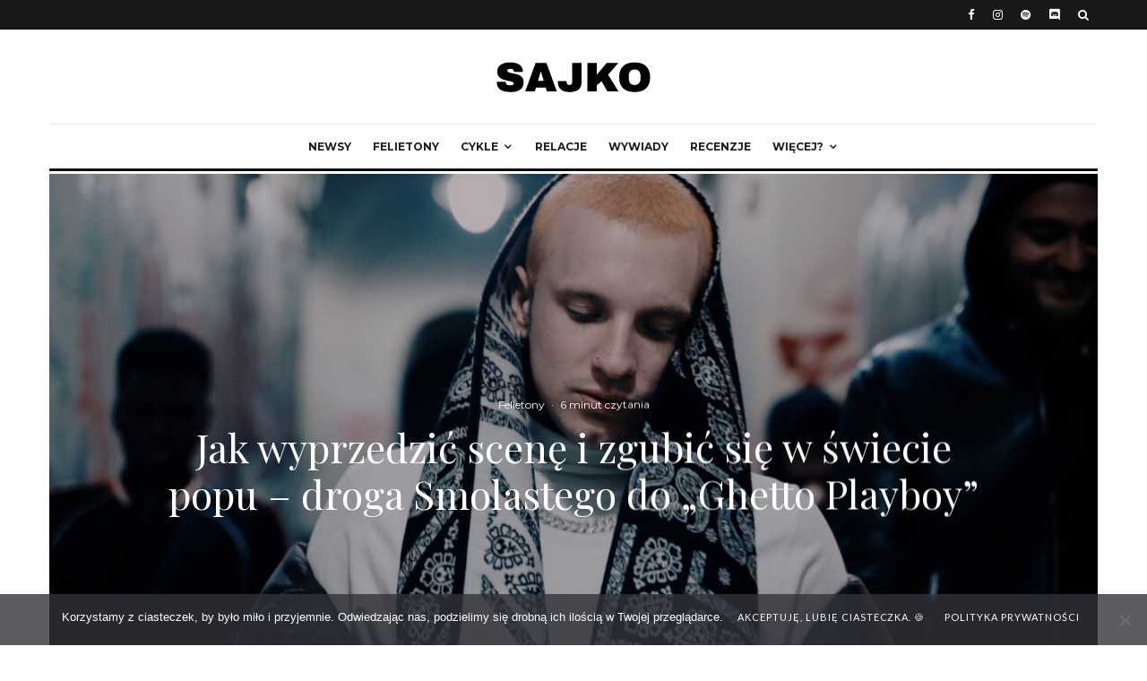

--- FILE ---
content_type: text/html; charset=UTF-8
request_url: https://sajko.network/smolasty-influencer/
body_size: 37986
content:
<!DOCTYPE html>
<html lang="pl-PL">
<head>
	<meta charset="UTF-8">
			<meta name="viewport" content="width=device-width, initial-scale=1">
		<link rel="profile" href="http://gmpg.org/xfn/11">
		<meta name="theme-color" content="#f7d40e">
	<meta name='robots' content='index, follow, max-image-preview:large, max-snippet:-1, max-video-preview:-1' />

	<!-- This site is optimized with the Yoast SEO plugin v26.8 - https://yoast.com/product/yoast-seo-wordpress/ -->
	<title>Jak wyprzedzić scenę i zgubić się w świecie popu - droga Smolastego do &quot;Ghetto Playboy&quot; | sajko.network</title>
	<link rel="canonical" href="https://sajko.network/smolasty-influencer/" />
	<meta property="og:locale" content="pl_PL" />
	<meta property="og:type" content="article" />
	<meta property="og:title" content="Jak wyprzedzić scenę i zgubić się w świecie popu - droga Smolastego do &quot;Ghetto Playboy&quot; | sajko.network" />
	<meta property="og:description" content="Jest 2015 rok &#8211; polski rap przeżywa rozkwit, nie mowa tu o takich klasykach jak Eklektyka, debiut Knapa, cozamixtape Kubana czy o perłach Venoma. Podczas gdy niuskul na dobre zadomawia się w naszym kraju, Alcomindz, MHM, Kaz Bałagane, Pikers już od paru lat lat przedstawiają trap w nadwiślańskim wydaniu. Z początku sceptycznie przyjmowany styl, zaczyna wreszcie zalewać nas falami. W tym samym roku warszawskie bloki wydają na świat prawdziwą perłę &#8211; Lot 022, wyprodukowany w pełni przez Smolastego, zarapowany przez [&hellip;]" />
	<meta property="og:url" content="https://sajko.network/smolasty-influencer/" />
	<meta property="og:site_name" content="sajko.network" />
	<meta property="article:publisher" content="https://www.facebook.com/sajko.network/" />
	<meta property="article:published_time" content="2021-02-22T16:00:26+00:00" />
	<meta property="article:modified_time" content="2021-02-22T16:14:18+00:00" />
	<meta property="og:image" content="https://sajko.network/wp-content/uploads/2021/02/Miniaturka-Tyson-Fury.jpg" />
	<meta property="og:image:width" content="1920" />
	<meta property="og:image:height" content="1080" />
	<meta property="og:image:type" content="image/jpeg" />
	<meta name="author" content="Patryk Roszyk" />
	<meta name="twitter:card" content="summary_large_image" />
	<meta name="twitter:label1" content="Napisane przez" />
	<meta name="twitter:data1" content="Patryk Roszyk" />
	<meta name="twitter:label2" content="Szacowany czas czytania" />
	<meta name="twitter:data2" content="6 minut" />
	<script type="application/ld+json" class="yoast-schema-graph">{"@context":"https://schema.org","@graph":[{"@type":"Article","@id":"https://sajko.network/smolasty-influencer/#article","isPartOf":{"@id":"https://sajko.network/smolasty-influencer/"},"author":{"name":"Patryk Roszyk","@id":"https://sajko.network/#/schema/person/f82a6020b44595e42bd99ba2b91300f9"},"headline":"Jak wyprzedzić scenę i zgubić się w świecie popu &#8211; droga Smolastego do &#8222;Ghetto Playboy&#8221;","datePublished":"2021-02-22T16:00:26+00:00","dateModified":"2021-02-22T16:14:18+00:00","mainEntityOfPage":{"@id":"https://sajko.network/smolasty-influencer/"},"wordCount":1585,"commentCount":3,"image":{"@id":"https://sajko.network/smolasty-influencer/#primaryimage"},"thumbnailUrl":"https://sajko.network/wp-content/uploads/2021/02/Miniaturka-Tyson-Fury.jpg","keywords":["alcomindz","białas","Ghetto Playboy","jestem byłem będę","kaz balagane","lot 022","malik montana","pikers","rnb","sentino","smolasty","warner"],"articleSection":["Felietony"],"inLanguage":"pl-PL","potentialAction":[{"@type":"CommentAction","name":"Comment","target":["https://sajko.network/smolasty-influencer/#respond"]}]},{"@type":"WebPage","@id":"https://sajko.network/smolasty-influencer/","url":"https://sajko.network/smolasty-influencer/","name":"Jak wyprzedzić scenę i zgubić się w świecie popu - droga Smolastego do \"Ghetto Playboy\" | sajko.network","isPartOf":{"@id":"https://sajko.network/#website"},"primaryImageOfPage":{"@id":"https://sajko.network/smolasty-influencer/#primaryimage"},"image":{"@id":"https://sajko.network/smolasty-influencer/#primaryimage"},"thumbnailUrl":"https://sajko.network/wp-content/uploads/2021/02/Miniaturka-Tyson-Fury.jpg","datePublished":"2021-02-22T16:00:26+00:00","dateModified":"2021-02-22T16:14:18+00:00","author":{"@id":"https://sajko.network/#/schema/person/f82a6020b44595e42bd99ba2b91300f9"},"breadcrumb":{"@id":"https://sajko.network/smolasty-influencer/#breadcrumb"},"inLanguage":"pl-PL","potentialAction":[{"@type":"ReadAction","target":["https://sajko.network/smolasty-influencer/"]}]},{"@type":"ImageObject","inLanguage":"pl-PL","@id":"https://sajko.network/smolasty-influencer/#primaryimage","url":"https://sajko.network/wp-content/uploads/2021/02/Miniaturka-Tyson-Fury.jpg","contentUrl":"https://sajko.network/wp-content/uploads/2021/02/Miniaturka-Tyson-Fury.jpg","width":1920,"height":1080},{"@type":"BreadcrumbList","@id":"https://sajko.network/smolasty-influencer/#breadcrumb","itemListElement":[{"@type":"ListItem","position":1,"name":"Strona główna","item":"https://sajko.network/"},{"@type":"ListItem","position":2,"name":"Jak wyprzedzić scenę i zgubić się w świecie popu &#8211; droga Smolastego do &#8222;Ghetto Playboy&#8221;"}]},{"@type":"WebSite","@id":"https://sajko.network/#website","url":"https://sajko.network/","name":"sajko.network","description":"Piszemy o polskim rapie. Na zajawie.","potentialAction":[{"@type":"SearchAction","target":{"@type":"EntryPoint","urlTemplate":"https://sajko.network/?s={search_term_string}"},"query-input":{"@type":"PropertyValueSpecification","valueRequired":true,"valueName":"search_term_string"}}],"inLanguage":"pl-PL"},{"@type":"Person","@id":"https://sajko.network/#/schema/person/f82a6020b44595e42bd99ba2b91300f9","name":"Patryk Roszyk","image":{"@type":"ImageObject","inLanguage":"pl-PL","@id":"https://sajko.network/#/schema/person/image/","url":"https://sajko.network/wp-content/uploads/2020/08/106913381_2926037494188427_6384419925392395343_o-100x100.jpg","contentUrl":"https://sajko.network/wp-content/uploads/2020/08/106913381_2926037494188427_6384419925392395343_o-100x100.jpg","caption":"Patryk Roszyk"},"sameAs":["https://www.instagram.com/roszuul/"],"url":"https://sajko.network/author/proszyk/"}]}</script>
	<!-- / Yoast SEO plugin. -->


<link rel='dns-prefetch' href='//fonts.googleapis.com' />
<link rel='dns-prefetch' href='//www.googletagmanager.com' />
<link rel='dns-prefetch' href='//pagead2.googlesyndication.com' />
<link rel="alternate" type="application/rss+xml" title="sajko.network &raquo; Kanał z wpisami" href="https://sajko.network/feed/" />
<link rel="alternate" type="application/rss+xml" title="sajko.network &raquo; Kanał z komentarzami" href="https://sajko.network/comments/feed/" />
<link rel="alternate" type="application/rss+xml" title="sajko.network &raquo; Jak wyprzedzić scenę i zgubić się w świecie popu &#8211; droga Smolastego do &#8222;Ghetto Playboy&#8221; Kanał z komentarzami" href="https://sajko.network/smolasty-influencer/feed/" />
<link rel="alternate" title="oEmbed (JSON)" type="application/json+oembed" href="https://sajko.network/wp-json/oembed/1.0/embed?url=https%3A%2F%2Fsajko.network%2Fsmolasty-influencer%2F" />
<link rel="alternate" title="oEmbed (XML)" type="text/xml+oembed" href="https://sajko.network/wp-json/oembed/1.0/embed?url=https%3A%2F%2Fsajko.network%2Fsmolasty-influencer%2F&#038;format=xml" />
		<style>
			.lazyload,
			.lazyloading {
				max-width: 100%;
			}
		</style>
		<style id='wp-img-auto-sizes-contain-inline-css' type='text/css'>
img:is([sizes=auto i],[sizes^="auto," i]){contain-intrinsic-size:3000px 1500px}
/*# sourceURL=wp-img-auto-sizes-contain-inline-css */
</style>
<style id='wp-emoji-styles-inline-css' type='text/css'>

	img.wp-smiley, img.emoji {
		display: inline !important;
		border: none !important;
		box-shadow: none !important;
		height: 1em !important;
		width: 1em !important;
		margin: 0 0.07em !important;
		vertical-align: -0.1em !important;
		background: none !important;
		padding: 0 !important;
	}
/*# sourceURL=wp-emoji-styles-inline-css */
</style>
<style id='wp-block-library-inline-css' type='text/css'>
:root{--wp-block-synced-color:#7a00df;--wp-block-synced-color--rgb:122,0,223;--wp-bound-block-color:var(--wp-block-synced-color);--wp-editor-canvas-background:#ddd;--wp-admin-theme-color:#007cba;--wp-admin-theme-color--rgb:0,124,186;--wp-admin-theme-color-darker-10:#006ba1;--wp-admin-theme-color-darker-10--rgb:0,107,160.5;--wp-admin-theme-color-darker-20:#005a87;--wp-admin-theme-color-darker-20--rgb:0,90,135;--wp-admin-border-width-focus:2px}@media (min-resolution:192dpi){:root{--wp-admin-border-width-focus:1.5px}}.wp-element-button{cursor:pointer}:root .has-very-light-gray-background-color{background-color:#eee}:root .has-very-dark-gray-background-color{background-color:#313131}:root .has-very-light-gray-color{color:#eee}:root .has-very-dark-gray-color{color:#313131}:root .has-vivid-green-cyan-to-vivid-cyan-blue-gradient-background{background:linear-gradient(135deg,#00d084,#0693e3)}:root .has-purple-crush-gradient-background{background:linear-gradient(135deg,#34e2e4,#4721fb 50%,#ab1dfe)}:root .has-hazy-dawn-gradient-background{background:linear-gradient(135deg,#faaca8,#dad0ec)}:root .has-subdued-olive-gradient-background{background:linear-gradient(135deg,#fafae1,#67a671)}:root .has-atomic-cream-gradient-background{background:linear-gradient(135deg,#fdd79a,#004a59)}:root .has-nightshade-gradient-background{background:linear-gradient(135deg,#330968,#31cdcf)}:root .has-midnight-gradient-background{background:linear-gradient(135deg,#020381,#2874fc)}:root{--wp--preset--font-size--normal:16px;--wp--preset--font-size--huge:42px}.has-regular-font-size{font-size:1em}.has-larger-font-size{font-size:2.625em}.has-normal-font-size{font-size:var(--wp--preset--font-size--normal)}.has-huge-font-size{font-size:var(--wp--preset--font-size--huge)}.has-text-align-center{text-align:center}.has-text-align-left{text-align:left}.has-text-align-right{text-align:right}.has-fit-text{white-space:nowrap!important}#end-resizable-editor-section{display:none}.aligncenter{clear:both}.items-justified-left{justify-content:flex-start}.items-justified-center{justify-content:center}.items-justified-right{justify-content:flex-end}.items-justified-space-between{justify-content:space-between}.screen-reader-text{border:0;clip-path:inset(50%);height:1px;margin:-1px;overflow:hidden;padding:0;position:absolute;width:1px;word-wrap:normal!important}.screen-reader-text:focus{background-color:#ddd;clip-path:none;color:#444;display:block;font-size:1em;height:auto;left:5px;line-height:normal;padding:15px 23px 14px;text-decoration:none;top:5px;width:auto;z-index:100000}html :where(.has-border-color){border-style:solid}html :where([style*=border-top-color]){border-top-style:solid}html :where([style*=border-right-color]){border-right-style:solid}html :where([style*=border-bottom-color]){border-bottom-style:solid}html :where([style*=border-left-color]){border-left-style:solid}html :where([style*=border-width]){border-style:solid}html :where([style*=border-top-width]){border-top-style:solid}html :where([style*=border-right-width]){border-right-style:solid}html :where([style*=border-bottom-width]){border-bottom-style:solid}html :where([style*=border-left-width]){border-left-style:solid}html :where(img[class*=wp-image-]){height:auto;max-width:100%}:where(figure){margin:0 0 1em}html :where(.is-position-sticky){--wp-admin--admin-bar--position-offset:var(--wp-admin--admin-bar--height,0px)}@media screen and (max-width:600px){html :where(.is-position-sticky){--wp-admin--admin-bar--position-offset:0px}}

/*# sourceURL=wp-block-library-inline-css */
</style><style id='wp-block-image-inline-css' type='text/css'>
.wp-block-image>a,.wp-block-image>figure>a{display:inline-block}.wp-block-image img{box-sizing:border-box;height:auto;max-width:100%;vertical-align:bottom}@media not (prefers-reduced-motion){.wp-block-image img.hide{visibility:hidden}.wp-block-image img.show{animation:show-content-image .4s}}.wp-block-image[style*=border-radius] img,.wp-block-image[style*=border-radius]>a{border-radius:inherit}.wp-block-image.has-custom-border img{box-sizing:border-box}.wp-block-image.aligncenter{text-align:center}.wp-block-image.alignfull>a,.wp-block-image.alignwide>a{width:100%}.wp-block-image.alignfull img,.wp-block-image.alignwide img{height:auto;width:100%}.wp-block-image .aligncenter,.wp-block-image .alignleft,.wp-block-image .alignright,.wp-block-image.aligncenter,.wp-block-image.alignleft,.wp-block-image.alignright{display:table}.wp-block-image .aligncenter>figcaption,.wp-block-image .alignleft>figcaption,.wp-block-image .alignright>figcaption,.wp-block-image.aligncenter>figcaption,.wp-block-image.alignleft>figcaption,.wp-block-image.alignright>figcaption{caption-side:bottom;display:table-caption}.wp-block-image .alignleft{float:left;margin:.5em 1em .5em 0}.wp-block-image .alignright{float:right;margin:.5em 0 .5em 1em}.wp-block-image .aligncenter{margin-left:auto;margin-right:auto}.wp-block-image :where(figcaption){margin-bottom:1em;margin-top:.5em}.wp-block-image.is-style-circle-mask img{border-radius:9999px}@supports ((-webkit-mask-image:none) or (mask-image:none)) or (-webkit-mask-image:none){.wp-block-image.is-style-circle-mask img{border-radius:0;-webkit-mask-image:url('data:image/svg+xml;utf8,<svg viewBox="0 0 100 100" xmlns="http://www.w3.org/2000/svg"><circle cx="50" cy="50" r="50"/></svg>');mask-image:url('data:image/svg+xml;utf8,<svg viewBox="0 0 100 100" xmlns="http://www.w3.org/2000/svg"><circle cx="50" cy="50" r="50"/></svg>');mask-mode:alpha;-webkit-mask-position:center;mask-position:center;-webkit-mask-repeat:no-repeat;mask-repeat:no-repeat;-webkit-mask-size:contain;mask-size:contain}}:root :where(.wp-block-image.is-style-rounded img,.wp-block-image .is-style-rounded img){border-radius:9999px}.wp-block-image figure{margin:0}.wp-lightbox-container{display:flex;flex-direction:column;position:relative}.wp-lightbox-container img{cursor:zoom-in}.wp-lightbox-container img:hover+button{opacity:1}.wp-lightbox-container button{align-items:center;backdrop-filter:blur(16px) saturate(180%);background-color:#5a5a5a40;border:none;border-radius:4px;cursor:zoom-in;display:flex;height:20px;justify-content:center;opacity:0;padding:0;position:absolute;right:16px;text-align:center;top:16px;width:20px;z-index:100}@media not (prefers-reduced-motion){.wp-lightbox-container button{transition:opacity .2s ease}}.wp-lightbox-container button:focus-visible{outline:3px auto #5a5a5a40;outline:3px auto -webkit-focus-ring-color;outline-offset:3px}.wp-lightbox-container button:hover{cursor:pointer;opacity:1}.wp-lightbox-container button:focus{opacity:1}.wp-lightbox-container button:focus,.wp-lightbox-container button:hover,.wp-lightbox-container button:not(:hover):not(:active):not(.has-background){background-color:#5a5a5a40;border:none}.wp-lightbox-overlay{box-sizing:border-box;cursor:zoom-out;height:100vh;left:0;overflow:hidden;position:fixed;top:0;visibility:hidden;width:100%;z-index:100000}.wp-lightbox-overlay .close-button{align-items:center;cursor:pointer;display:flex;justify-content:center;min-height:40px;min-width:40px;padding:0;position:absolute;right:calc(env(safe-area-inset-right) + 16px);top:calc(env(safe-area-inset-top) + 16px);z-index:5000000}.wp-lightbox-overlay .close-button:focus,.wp-lightbox-overlay .close-button:hover,.wp-lightbox-overlay .close-button:not(:hover):not(:active):not(.has-background){background:none;border:none}.wp-lightbox-overlay .lightbox-image-container{height:var(--wp--lightbox-container-height);left:50%;overflow:hidden;position:absolute;top:50%;transform:translate(-50%,-50%);transform-origin:top left;width:var(--wp--lightbox-container-width);z-index:9999999999}.wp-lightbox-overlay .wp-block-image{align-items:center;box-sizing:border-box;display:flex;height:100%;justify-content:center;margin:0;position:relative;transform-origin:0 0;width:100%;z-index:3000000}.wp-lightbox-overlay .wp-block-image img{height:var(--wp--lightbox-image-height);min-height:var(--wp--lightbox-image-height);min-width:var(--wp--lightbox-image-width);width:var(--wp--lightbox-image-width)}.wp-lightbox-overlay .wp-block-image figcaption{display:none}.wp-lightbox-overlay button{background:none;border:none}.wp-lightbox-overlay .scrim{background-color:#fff;height:100%;opacity:.9;position:absolute;width:100%;z-index:2000000}.wp-lightbox-overlay.active{visibility:visible}@media not (prefers-reduced-motion){.wp-lightbox-overlay.active{animation:turn-on-visibility .25s both}.wp-lightbox-overlay.active img{animation:turn-on-visibility .35s both}.wp-lightbox-overlay.show-closing-animation:not(.active){animation:turn-off-visibility .35s both}.wp-lightbox-overlay.show-closing-animation:not(.active) img{animation:turn-off-visibility .25s both}.wp-lightbox-overlay.zoom.active{animation:none;opacity:1;visibility:visible}.wp-lightbox-overlay.zoom.active .lightbox-image-container{animation:lightbox-zoom-in .4s}.wp-lightbox-overlay.zoom.active .lightbox-image-container img{animation:none}.wp-lightbox-overlay.zoom.active .scrim{animation:turn-on-visibility .4s forwards}.wp-lightbox-overlay.zoom.show-closing-animation:not(.active){animation:none}.wp-lightbox-overlay.zoom.show-closing-animation:not(.active) .lightbox-image-container{animation:lightbox-zoom-out .4s}.wp-lightbox-overlay.zoom.show-closing-animation:not(.active) .lightbox-image-container img{animation:none}.wp-lightbox-overlay.zoom.show-closing-animation:not(.active) .scrim{animation:turn-off-visibility .4s forwards}}@keyframes show-content-image{0%{visibility:hidden}99%{visibility:hidden}to{visibility:visible}}@keyframes turn-on-visibility{0%{opacity:0}to{opacity:1}}@keyframes turn-off-visibility{0%{opacity:1;visibility:visible}99%{opacity:0;visibility:visible}to{opacity:0;visibility:hidden}}@keyframes lightbox-zoom-in{0%{transform:translate(calc((-100vw + var(--wp--lightbox-scrollbar-width))/2 + var(--wp--lightbox-initial-left-position)),calc(-50vh + var(--wp--lightbox-initial-top-position))) scale(var(--wp--lightbox-scale))}to{transform:translate(-50%,-50%) scale(1)}}@keyframes lightbox-zoom-out{0%{transform:translate(-50%,-50%) scale(1);visibility:visible}99%{visibility:visible}to{transform:translate(calc((-100vw + var(--wp--lightbox-scrollbar-width))/2 + var(--wp--lightbox-initial-left-position)),calc(-50vh + var(--wp--lightbox-initial-top-position))) scale(var(--wp--lightbox-scale));visibility:hidden}}
/*# sourceURL=https://sajko.network/wp-includes/blocks/image/style.min.css */
</style>
<style id='wp-block-embed-inline-css' type='text/css'>
.wp-block-embed.alignleft,.wp-block-embed.alignright,.wp-block[data-align=left]>[data-type="core/embed"],.wp-block[data-align=right]>[data-type="core/embed"]{max-width:360px;width:100%}.wp-block-embed.alignleft .wp-block-embed__wrapper,.wp-block-embed.alignright .wp-block-embed__wrapper,.wp-block[data-align=left]>[data-type="core/embed"] .wp-block-embed__wrapper,.wp-block[data-align=right]>[data-type="core/embed"] .wp-block-embed__wrapper{min-width:280px}.wp-block-cover .wp-block-embed{min-height:240px;min-width:320px}.wp-block-embed{overflow-wrap:break-word}.wp-block-embed :where(figcaption){margin-bottom:1em;margin-top:.5em}.wp-block-embed iframe{max-width:100%}.wp-block-embed__wrapper{position:relative}.wp-embed-responsive .wp-has-aspect-ratio .wp-block-embed__wrapper:before{content:"";display:block;padding-top:50%}.wp-embed-responsive .wp-has-aspect-ratio iframe{bottom:0;height:100%;left:0;position:absolute;right:0;top:0;width:100%}.wp-embed-responsive .wp-embed-aspect-21-9 .wp-block-embed__wrapper:before{padding-top:42.85%}.wp-embed-responsive .wp-embed-aspect-18-9 .wp-block-embed__wrapper:before{padding-top:50%}.wp-embed-responsive .wp-embed-aspect-16-9 .wp-block-embed__wrapper:before{padding-top:56.25%}.wp-embed-responsive .wp-embed-aspect-4-3 .wp-block-embed__wrapper:before{padding-top:75%}.wp-embed-responsive .wp-embed-aspect-1-1 .wp-block-embed__wrapper:before{padding-top:100%}.wp-embed-responsive .wp-embed-aspect-9-16 .wp-block-embed__wrapper:before{padding-top:177.77%}.wp-embed-responsive .wp-embed-aspect-1-2 .wp-block-embed__wrapper:before{padding-top:200%}
/*# sourceURL=https://sajko.network/wp-includes/blocks/embed/style.min.css */
</style>
<style id='global-styles-inline-css' type='text/css'>
:root{--wp--preset--aspect-ratio--square: 1;--wp--preset--aspect-ratio--4-3: 4/3;--wp--preset--aspect-ratio--3-4: 3/4;--wp--preset--aspect-ratio--3-2: 3/2;--wp--preset--aspect-ratio--2-3: 2/3;--wp--preset--aspect-ratio--16-9: 16/9;--wp--preset--aspect-ratio--9-16: 9/16;--wp--preset--color--black: #000000;--wp--preset--color--cyan-bluish-gray: #abb8c3;--wp--preset--color--white: #ffffff;--wp--preset--color--pale-pink: #f78da7;--wp--preset--color--vivid-red: #cf2e2e;--wp--preset--color--luminous-vivid-orange: #ff6900;--wp--preset--color--luminous-vivid-amber: #fcb900;--wp--preset--color--light-green-cyan: #7bdcb5;--wp--preset--color--vivid-green-cyan: #00d084;--wp--preset--color--pale-cyan-blue: #8ed1fc;--wp--preset--color--vivid-cyan-blue: #0693e3;--wp--preset--color--vivid-purple: #9b51e0;--wp--preset--gradient--vivid-cyan-blue-to-vivid-purple: linear-gradient(135deg,rgb(6,147,227) 0%,rgb(155,81,224) 100%);--wp--preset--gradient--light-green-cyan-to-vivid-green-cyan: linear-gradient(135deg,rgb(122,220,180) 0%,rgb(0,208,130) 100%);--wp--preset--gradient--luminous-vivid-amber-to-luminous-vivid-orange: linear-gradient(135deg,rgb(252,185,0) 0%,rgb(255,105,0) 100%);--wp--preset--gradient--luminous-vivid-orange-to-vivid-red: linear-gradient(135deg,rgb(255,105,0) 0%,rgb(207,46,46) 100%);--wp--preset--gradient--very-light-gray-to-cyan-bluish-gray: linear-gradient(135deg,rgb(238,238,238) 0%,rgb(169,184,195) 100%);--wp--preset--gradient--cool-to-warm-spectrum: linear-gradient(135deg,rgb(74,234,220) 0%,rgb(151,120,209) 20%,rgb(207,42,186) 40%,rgb(238,44,130) 60%,rgb(251,105,98) 80%,rgb(254,248,76) 100%);--wp--preset--gradient--blush-light-purple: linear-gradient(135deg,rgb(255,206,236) 0%,rgb(152,150,240) 100%);--wp--preset--gradient--blush-bordeaux: linear-gradient(135deg,rgb(254,205,165) 0%,rgb(254,45,45) 50%,rgb(107,0,62) 100%);--wp--preset--gradient--luminous-dusk: linear-gradient(135deg,rgb(255,203,112) 0%,rgb(199,81,192) 50%,rgb(65,88,208) 100%);--wp--preset--gradient--pale-ocean: linear-gradient(135deg,rgb(255,245,203) 0%,rgb(182,227,212) 50%,rgb(51,167,181) 100%);--wp--preset--gradient--electric-grass: linear-gradient(135deg,rgb(202,248,128) 0%,rgb(113,206,126) 100%);--wp--preset--gradient--midnight: linear-gradient(135deg,rgb(2,3,129) 0%,rgb(40,116,252) 100%);--wp--preset--font-size--small: 13px;--wp--preset--font-size--medium: 20px;--wp--preset--font-size--large: 36px;--wp--preset--font-size--x-large: 42px;--wp--preset--spacing--20: 0.44rem;--wp--preset--spacing--30: 0.67rem;--wp--preset--spacing--40: 1rem;--wp--preset--spacing--50: 1.5rem;--wp--preset--spacing--60: 2.25rem;--wp--preset--spacing--70: 3.38rem;--wp--preset--spacing--80: 5.06rem;--wp--preset--shadow--natural: 6px 6px 9px rgba(0, 0, 0, 0.2);--wp--preset--shadow--deep: 12px 12px 50px rgba(0, 0, 0, 0.4);--wp--preset--shadow--sharp: 6px 6px 0px rgba(0, 0, 0, 0.2);--wp--preset--shadow--outlined: 6px 6px 0px -3px rgb(255, 255, 255), 6px 6px rgb(0, 0, 0);--wp--preset--shadow--crisp: 6px 6px 0px rgb(0, 0, 0);}:where(.is-layout-flex){gap: 0.5em;}:where(.is-layout-grid){gap: 0.5em;}body .is-layout-flex{display: flex;}.is-layout-flex{flex-wrap: wrap;align-items: center;}.is-layout-flex > :is(*, div){margin: 0;}body .is-layout-grid{display: grid;}.is-layout-grid > :is(*, div){margin: 0;}:where(.wp-block-columns.is-layout-flex){gap: 2em;}:where(.wp-block-columns.is-layout-grid){gap: 2em;}:where(.wp-block-post-template.is-layout-flex){gap: 1.25em;}:where(.wp-block-post-template.is-layout-grid){gap: 1.25em;}.has-black-color{color: var(--wp--preset--color--black) !important;}.has-cyan-bluish-gray-color{color: var(--wp--preset--color--cyan-bluish-gray) !important;}.has-white-color{color: var(--wp--preset--color--white) !important;}.has-pale-pink-color{color: var(--wp--preset--color--pale-pink) !important;}.has-vivid-red-color{color: var(--wp--preset--color--vivid-red) !important;}.has-luminous-vivid-orange-color{color: var(--wp--preset--color--luminous-vivid-orange) !important;}.has-luminous-vivid-amber-color{color: var(--wp--preset--color--luminous-vivid-amber) !important;}.has-light-green-cyan-color{color: var(--wp--preset--color--light-green-cyan) !important;}.has-vivid-green-cyan-color{color: var(--wp--preset--color--vivid-green-cyan) !important;}.has-pale-cyan-blue-color{color: var(--wp--preset--color--pale-cyan-blue) !important;}.has-vivid-cyan-blue-color{color: var(--wp--preset--color--vivid-cyan-blue) !important;}.has-vivid-purple-color{color: var(--wp--preset--color--vivid-purple) !important;}.has-black-background-color{background-color: var(--wp--preset--color--black) !important;}.has-cyan-bluish-gray-background-color{background-color: var(--wp--preset--color--cyan-bluish-gray) !important;}.has-white-background-color{background-color: var(--wp--preset--color--white) !important;}.has-pale-pink-background-color{background-color: var(--wp--preset--color--pale-pink) !important;}.has-vivid-red-background-color{background-color: var(--wp--preset--color--vivid-red) !important;}.has-luminous-vivid-orange-background-color{background-color: var(--wp--preset--color--luminous-vivid-orange) !important;}.has-luminous-vivid-amber-background-color{background-color: var(--wp--preset--color--luminous-vivid-amber) !important;}.has-light-green-cyan-background-color{background-color: var(--wp--preset--color--light-green-cyan) !important;}.has-vivid-green-cyan-background-color{background-color: var(--wp--preset--color--vivid-green-cyan) !important;}.has-pale-cyan-blue-background-color{background-color: var(--wp--preset--color--pale-cyan-blue) !important;}.has-vivid-cyan-blue-background-color{background-color: var(--wp--preset--color--vivid-cyan-blue) !important;}.has-vivid-purple-background-color{background-color: var(--wp--preset--color--vivid-purple) !important;}.has-black-border-color{border-color: var(--wp--preset--color--black) !important;}.has-cyan-bluish-gray-border-color{border-color: var(--wp--preset--color--cyan-bluish-gray) !important;}.has-white-border-color{border-color: var(--wp--preset--color--white) !important;}.has-pale-pink-border-color{border-color: var(--wp--preset--color--pale-pink) !important;}.has-vivid-red-border-color{border-color: var(--wp--preset--color--vivid-red) !important;}.has-luminous-vivid-orange-border-color{border-color: var(--wp--preset--color--luminous-vivid-orange) !important;}.has-luminous-vivid-amber-border-color{border-color: var(--wp--preset--color--luminous-vivid-amber) !important;}.has-light-green-cyan-border-color{border-color: var(--wp--preset--color--light-green-cyan) !important;}.has-vivid-green-cyan-border-color{border-color: var(--wp--preset--color--vivid-green-cyan) !important;}.has-pale-cyan-blue-border-color{border-color: var(--wp--preset--color--pale-cyan-blue) !important;}.has-vivid-cyan-blue-border-color{border-color: var(--wp--preset--color--vivid-cyan-blue) !important;}.has-vivid-purple-border-color{border-color: var(--wp--preset--color--vivid-purple) !important;}.has-vivid-cyan-blue-to-vivid-purple-gradient-background{background: var(--wp--preset--gradient--vivid-cyan-blue-to-vivid-purple) !important;}.has-light-green-cyan-to-vivid-green-cyan-gradient-background{background: var(--wp--preset--gradient--light-green-cyan-to-vivid-green-cyan) !important;}.has-luminous-vivid-amber-to-luminous-vivid-orange-gradient-background{background: var(--wp--preset--gradient--luminous-vivid-amber-to-luminous-vivid-orange) !important;}.has-luminous-vivid-orange-to-vivid-red-gradient-background{background: var(--wp--preset--gradient--luminous-vivid-orange-to-vivid-red) !important;}.has-very-light-gray-to-cyan-bluish-gray-gradient-background{background: var(--wp--preset--gradient--very-light-gray-to-cyan-bluish-gray) !important;}.has-cool-to-warm-spectrum-gradient-background{background: var(--wp--preset--gradient--cool-to-warm-spectrum) !important;}.has-blush-light-purple-gradient-background{background: var(--wp--preset--gradient--blush-light-purple) !important;}.has-blush-bordeaux-gradient-background{background: var(--wp--preset--gradient--blush-bordeaux) !important;}.has-luminous-dusk-gradient-background{background: var(--wp--preset--gradient--luminous-dusk) !important;}.has-pale-ocean-gradient-background{background: var(--wp--preset--gradient--pale-ocean) !important;}.has-electric-grass-gradient-background{background: var(--wp--preset--gradient--electric-grass) !important;}.has-midnight-gradient-background{background: var(--wp--preset--gradient--midnight) !important;}.has-small-font-size{font-size: var(--wp--preset--font-size--small) !important;}.has-medium-font-size{font-size: var(--wp--preset--font-size--medium) !important;}.has-large-font-size{font-size: var(--wp--preset--font-size--large) !important;}.has-x-large-font-size{font-size: var(--wp--preset--font-size--x-large) !important;}
/*# sourceURL=global-styles-inline-css */
</style>

<style id='classic-theme-styles-inline-css' type='text/css'>
/*! This file is auto-generated */
.wp-block-button__link{color:#fff;background-color:#32373c;border-radius:9999px;box-shadow:none;text-decoration:none;padding:calc(.667em + 2px) calc(1.333em + 2px);font-size:1.125em}.wp-block-file__button{background:#32373c;color:#fff;text-decoration:none}
/*# sourceURL=/wp-includes/css/classic-themes.min.css */
</style>
<link rel='stylesheet' id='cookie-notice-front-css' href='https://sajko.network/wp-content/plugins/cookie-notice/css/front.min.css?ver=2.5.11' type='text/css' media='all' />
<link rel='stylesheet' id='lets-social-count-css' href='https://sajko.network/wp-content/plugins/lets-social-count/assets/css/style.css?ver=1.1' type='text/css' media='all' />
<link rel='stylesheet' id='ppress-frontend-css' href='https://sajko.network/wp-content/plugins/wp-user-avatar/assets/css/frontend.min.css?ver=4.16.8' type='text/css' media='all' />
<link rel='stylesheet' id='ppress-flatpickr-css' href='https://sajko.network/wp-content/plugins/wp-user-avatar/assets/flatpickr/flatpickr.min.css?ver=4.16.8' type='text/css' media='all' />
<link rel='stylesheet' id='ppress-select2-css' href='https://sajko.network/wp-content/plugins/wp-user-avatar/assets/select2/select2.min.css?ver=6.9' type='text/css' media='all' />
<link rel='stylesheet' id='lets-info-up-css' href='https://sajko.network/wp-content/plugins/lets-info-up/frontend/css/style.min.css?ver=1.3.4' type='text/css' media='all' />
<link rel='stylesheet' id='lets-live-blog-css' href='https://sajko.network/wp-content/plugins/lets-live-blog/frontend/css/style.min.css?ver=1.1.1' type='text/css' media='all' />
<link rel='stylesheet' id='lets-live-blog-icons-css' href='https://sajko.network/wp-content/plugins/lets-live-blog/frontend/css/fonts/style.css?ver=1.1.1' type='text/css' media='all' />
<link rel='stylesheet' id='zeen-style-css' href='https://sajko.network/wp-content/themes/zeen/assets/css/style.min.css?ver=1751493268' type='text/css' media='all' />
<style id='zeen-style-inline-css' type='text/css'>
.content-bg, .block-skin-5:not(.skin-inner), .block-skin-5.skin-inner > .tipi-row-inner-style, .article-layout-skin-1.title-cut-bl .hero-wrap .meta:before, .article-layout-skin-1.title-cut-bc .hero-wrap .meta:before, .article-layout-skin-1.title-cut-bl .hero-wrap .share-it:before, .article-layout-skin-1.title-cut-bc .hero-wrap .share-it:before, .standard-archive .page-header, .skin-dark .flickity-viewport, .zeen__var__options label { background: #ffffff;}a.zeen-pin-it{position: absolute}.background.mask {background-color: transparent}.side-author__wrap .mask a {display:inline-block;height:70px}.timed-pup,.modal-wrap {position:fixed;visibility:hidden}.to-top__fixed .to-top a{background-color:#000000; color: #fff}.site-inner { background-color: #fff; }.splitter svg g { fill: #fff; }.inline-post .block article .title { font-size: 20px;}.fontfam-1 { font-family: 'Playfair Display',serif!important;}input,input[type="number"],.body-f1, .quotes-f1 blockquote, .quotes-f1 q, .by-f1 .byline, .sub-f1 .subtitle, .wh-f1 .widget-title, .headings-f1 h1, .headings-f1 h2, .headings-f1 h3, .headings-f1 h4, .headings-f1 h5, .headings-f1 h6, .font-1, div.jvectormap-tip {font-family:'Playfair Display',serif;font-weight: 400;font-style: normal;}.fontfam-2 { font-family:'Lato',sans-serif!important; }input[type=submit], button, .tipi-button,.button,.wpcf7-submit,.button__back__home,.body-f2, .quotes-f2 blockquote, .quotes-f2 q, .by-f2 .byline, .sub-f2 .subtitle, .wh-f2 .widget-title, .headings-f2 h1, .headings-f2 h2, .headings-f2 h3, .headings-f2 h4, .headings-f2 h5, .headings-f2 h6, .font-2 {font-family:'Lato',sans-serif;font-weight: 400;font-style: normal;}.fontfam-3 { font-family:'Montserrat',sans-serif!important;}.body-f3, .quotes-f3 blockquote, .quotes-f3 q, .by-f3 .byline, .sub-f3 .subtitle, .wh-f3 .widget-title, .headings-f3 h1, .headings-f3 h2, .headings-f3 h3, .headings-f3 h4, .headings-f3 h5, .headings-f3 h6, .font-3 {font-family:'Montserrat',sans-serif;font-style: normal;font-weight: 400;}.tipi-row, .tipi-builder-on .contents-wrap > p { max-width: 1230px ; }.slider-columns--3 article { width: 360px }.slider-columns--2 article { width: 555px }.slider-columns--4 article { width: 262.5px }.single .site-content .tipi-row { max-width: 1230px ; }.single-product .site-content .tipi-row { max-width: 1230px ; }.date--secondary { color: #ffffff; }.date--main { color: #f8d92f; }.global-accent-border { border-color: #f7d40e; }.trending-accent-border { border-color: #f7d40e; }.trending-accent-bg { border-color: #f7d40e; }.wpcf7-submit, .tipi-button.block-loader { background: #18181e; }.wpcf7-submit:hover, .tipi-button.block-loader:hover { background: #111; }.tipi-button.block-loader { color: #fff!important; }.wpcf7-submit { background: #18181e; }.wpcf7-submit:hover { background: #111; }.global-accent-bg, .icon-base-2:hover .icon-bg, #progress { background-color: #f7d40e; }.global-accent-text, .mm-submenu-2 .mm-51 .menu-wrap > .sub-menu > li > a { color: #f7d40e; }body { color:#444;}.excerpt { color:#666666;}.mode--alt--b .excerpt, .block-skin-2 .excerpt, .block-skin-2 .preview-classic .custom-button__fill-2 { color:#888!important;}.read-more-wrap { color:#adadad;}.logo-fallback a { color:#000!important;}.site-mob-header .logo-fallback a { color:#000!important;}blockquote:not(.comment-excerpt) { color:#111;}.mode--alt--b blockquote:not(.comment-excerpt), .mode--alt--b .block-skin-0.block-wrap-quote .block-wrap-quote blockquote:not(.comment-excerpt), .mode--alt--b .block-skin-0.block-wrap-quote .block-wrap-quote blockquote:not(.comment-excerpt) span { color:#fff!important;}.byline, .byline a { color:#888;}.mode--alt--b .block-wrap-classic .byline, .mode--alt--b .block-wrap-classic .byline a, .mode--alt--b .block-wrap-thumbnail .byline, .mode--alt--b .block-wrap-thumbnail .byline a, .block-skin-2 .byline a, .block-skin-2 .byline { color:#888;}.preview-classic .meta .title, .preview-thumbnail .meta .title,.preview-56 .meta .title{ color:#111;}h1, h2, h3, h4, h5, h6, .block-title { color:#111;}.sidebar-widget  .widget-title { color:#111!important;}.link-color-wrap a, .woocommerce-Tabs-panel--description a { color: #333; }.mode--alt--b .link-color-wrap a, .mode--alt--b .woocommerce-Tabs-panel--description a { color: #888; }.copyright, .site-footer .bg-area-inner .copyright a { color: #757575; }.link-color-wrap a:hover { color: #000; }.mode--alt--b .link-color-wrap a:hover { color: #555; }body{line-height:1.66}input[type=submit], button, .tipi-button,.button,.wpcf7-submit,.button__back__home{letter-spacing:0.03em}.sub-menu a:not(.tipi-button){letter-spacing:0.1em}.widget-title{letter-spacing:0.15em}html, body{font-size:15px}.byline{font-size:12px}input[type=submit], button, .tipi-button,.button,.wpcf7-submit,.button__back__home{font-size:11px}.excerpt{font-size:15px}.logo-fallback, .secondary-wrap .logo-fallback a{font-size:22px}.logo span{font-size:12px}.breadcrumbs{font-size:10px}.hero-meta.tipi-s-typo .title{font-size:20px}.hero-meta.tipi-s-typo .subtitle{font-size:15px}.hero-meta.tipi-m-typo .title{font-size:20px}.hero-meta.tipi-m-typo .subtitle{font-size:15px}.hero-meta.tipi-xl-typo .title{font-size:20px}.hero-meta.tipi-xl-typo .subtitle{font-size:15px}.block-html-content h1, .single-content .entry-content h1{font-size:20px}.block-html-content h2, .single-content .entry-content h2{font-size:20px}.block-html-content h3, .single-content .entry-content h3{font-size:20px}.block-html-content h4, .single-content .entry-content h4{font-size:20px}.block-html-content h5, .single-content .entry-content h5{font-size:18px}.footer-block-links{font-size:8px}blockquote, q{font-size:20px}.site-footer .copyright{font-size:12px}.footer-navigation{font-size:12px}.site-footer .menu-icons{font-size:12px}.block-title, .page-title{font-size:24px}.block-subtitle{font-size:18px}.block-col-self .preview-2 .title{font-size:22px}.block-wrap-classic .tipi-m-typo .title-wrap .title{font-size:22px}.tipi-s-typo .title, .ppl-s-3 .tipi-s-typo .title, .zeen-col--wide .ppl-s-3 .tipi-s-typo .title, .preview-1 .title, .preview-21:not(.tipi-xs-typo) .title{font-size:22px}.tipi-xs-typo .title, .tipi-basket-wrap .basket-item .title{font-size:15px}.meta .read-more-wrap{font-size:11px}.widget-title{font-size:12px}.split-1:not(.preview-thumbnail) .mask{-webkit-flex: 0 0 calc( 34% - 15px);
					-ms-flex: 0 0 calc( 34% - 15px);
					flex: 0 0 calc( 34% - 15px);
					width: calc( 34% - 15px);}.preview-thumbnail .mask{-webkit-flex: 0 0 65px;
					-ms-flex: 0 0 65px;
					flex: 0 0 65px;
					width: 65px;}.footer-lower-area{padding-top:40px}.footer-lower-area{padding-bottom:40px}.footer-upper-area{padding-bottom:40px}.footer-upper-area{padding-top:40px}.footer-widget-wrap{padding-bottom:40px}.footer-widget-wrap{padding-top:40px}.tipi-button-cta-header{font-size:12px}.tipi-button.block-loader, .wpcf7-submit, .mc4wp-form-fields button { font-weight: 700;}.subtitle {font-style:italic!important;}.main-navigation .horizontal-menu, .main-navigation .menu-item, .main-navigation .menu-icon .menu-icon--text,  .main-navigation .tipi-i-search span { font-weight: 700;}.secondary-wrap .menu-secondary li, .secondary-wrap .menu-item, .secondary-wrap .menu-icon .menu-icon--text {font-weight: 700;}.footer-lower-area, .footer-lower-area .menu-item, .footer-lower-area .menu-icon span {font-weight: 700;}.widget-title {font-weight: 700!important;}input[type=submit], button, .tipi-button,.button,.wpcf7-submit,.button__back__home{ text-transform: uppercase; }.entry-title{ text-transform: none; }.logo-fallback{ text-transform: none; }.block-wrap-slider .title-wrap .title{ text-transform: none; }.block-wrap-grid .title-wrap .title, .tile-design-4 .meta .title-wrap .title{ text-transform: none; }.block-wrap-classic .title-wrap .title{ text-transform: none; }.block-title{ text-transform: none; }.meta .excerpt .read-more{ text-transform: uppercase; }.preview-grid .read-more{ text-transform: uppercase; }.block-subtitle{ text-transform: none; }.byline{ text-transform: none; }.widget-title{ text-transform: uppercase; }.main-navigation .menu-item, .main-navigation .menu-icon .menu-icon--text{ text-transform: uppercase; }.secondary-navigation, .secondary-wrap .menu-icon .menu-icon--text{ text-transform: uppercase; }.footer-lower-area .menu-item, .footer-lower-area .menu-icon span{ text-transform: uppercase; }.sub-menu a:not(.tipi-button){ text-transform: none; }.site-mob-header .menu-item, .site-mob-header .menu-icon span{ text-transform: uppercase; }.single-content .entry-content h1, .single-content .entry-content h2, .single-content .entry-content h3, .single-content .entry-content h4, .single-content .entry-content h5, .single-content .entry-content h6, .meta__full h1, .meta__full h2, .meta__full h3, .meta__full h4, .meta__full h5, .bbp__thread__title{ text-transform: none; }.mm-submenu-2 .mm-11 .menu-wrap > *, .mm-submenu-2 .mm-31 .menu-wrap > *, .mm-submenu-2 .mm-21 .menu-wrap > *, .mm-submenu-2 .mm-51 .menu-wrap > *  { border-top: 3px solid transparent; }.separation-border { margin-bottom: 30px; }.load-more-wrap-1 { padding-top: 30px; }.block-wrap-classic .inf-spacer + .block:not(.block-62) { margin-top: 30px; }.separation-border-style { border-bottom: 1px #e9e9e9 dotted;padding-bottom:30px;}.block-title-wrap-style .block-title:after, .block-title-wrap-style .block-title:before { border-top: 1px #eee solid;}.separation-border-v { background: #eee;}.separation-border-v { height: calc( 100% -  30px - 1px); }@media only screen and (max-width: 480px) {.separation-border-style { padding-bottom: 15px; }.separation-border { margin-bottom: 15px;}}.grid-spacing { border-top-width: 2px; }.sidebar-wrap .sidebar { padding-right: 30px; padding-left: 30px; padding-top:0px; padding-bottom:0px; }.sidebar-left .sidebar-wrap .sidebar { padding-right: 30px; padding-left: 30px; }@media only screen and (min-width: 481px) {.block-wrap-grid .block-title-area, .block-wrap-98 .block-piece-2 article:last-child { margin-bottom: -2px; }.block-wrap-92 .tipi-row-inner-box { margin-top: -2px; }.block-wrap-grid .only-filters { top: 2px; }.grid-spacing { border-right-width: 2px; }.block-wrap-grid:not(.block-wrap-81) .block { width: calc( 100% + 2px ); }}@media only screen and (max-width: 859px) {.mobile__design--side .mask {
		width: calc( 34% - 15px);
	}}@media only screen and (min-width: 860px) {input[type=submit], button, .tipi-button,.button,.wpcf7-submit,.button__back__home{letter-spacing:0.09em}.hero-meta.tipi-s-typo .title{font-size:30px}.hero-meta.tipi-s-typo .subtitle{font-size:18px}.hero-meta.tipi-m-typo .title{font-size:30px}.hero-meta.tipi-m-typo .subtitle{font-size:18px}.hero-meta.tipi-xl-typo .title{font-size:30px}.hero-meta.tipi-xl-typo .subtitle{font-size:18px}.block-html-content h1, .single-content .entry-content h1{font-size:30px}.block-html-content h2, .single-content .entry-content h2{font-size:30px}.block-html-content h3, .single-content .entry-content h3{font-size:24px}.block-html-content h4, .single-content .entry-content h4{font-size:24px}blockquote, q{font-size:25px}.main-navigation, .main-navigation .menu-icon--text{font-size:12px}.sub-menu a:not(.tipi-button){font-size:12px}.main-navigation .menu-icon, .main-navigation .trending-icon-solo{font-size:12px}.secondary-wrap-v .standard-drop>a,.secondary-wrap, .secondary-wrap a, .secondary-wrap .menu-icon--text{font-size:11px}.secondary-wrap .menu-icon, .secondary-wrap .menu-icon a, .secondary-wrap .trending-icon-solo{font-size:13px}.layout-side-info .details{width:130px;float:left}.title-contrast .hero-wrap { height: calc( 100vh - 160px ); }.block-col-self .block-71 .tipi-s-typo .title { font-size: 18px; }.zeen-col--narrow .block-wrap-classic .tipi-m-typo .title-wrap .title { font-size: 18px; }.mode--alt--b .footer-widget-area:not(.footer-widget-area-1) + .footer-lower-area { border-top:1px #333333 solid ; }.footer-widget-wrap { border-right:1px #333333 solid ; }.footer-widget-wrap .widget_search form, .footer-widget-wrap select { border-color:#333333; }.footer-widget-wrap .zeen-widget { border-bottom:1px #333333 solid ; }.footer-widget-wrap .zeen-widget .preview-thumbnail { border-bottom-color: #333333;}.secondary-wrap .menu-padding, .secondary-wrap .ul-padding > li > a {
			padding-top: 10px;
			padding-bottom: 10px;
		}}@media only screen and (min-width: 1240px) {.hero-l .single-content {padding-top: 45px}.align-fs .contents-wrap .video-wrap, .align-fs-center .aligncenter.size-full, .align-fs-center .wp-caption.aligncenter .size-full, .align-fs-center .tiled-gallery, .align-fs .alignwide { width: 1170px; }.align-fs .contents-wrap .video-wrap { height: 658px; }.has-bg .align-fs .contents-wrap .video-wrap, .has-bg .align-fs .alignwide, .has-bg .align-fs-center .aligncenter.size-full, .has-bg .align-fs-center .wp-caption.aligncenter .size-full, .has-bg .align-fs-center .tiled-gallery { width: 1230px; }.has-bg .align-fs .contents-wrap .video-wrap { height: 691px; }.logo-fallback, .secondary-wrap .logo-fallback a{font-size:30px}.hero-meta.tipi-s-typo .title{font-size:36px}.hero-meta.tipi-m-typo .title{font-size:44px}.hero-meta.tipi-xl-typo .title{font-size:50px}.block-html-content h1, .single-content .entry-content h1{font-size:44px}.block-html-content h2, .single-content .entry-content h2{font-size:40px}.block-html-content h3, .single-content .entry-content h3{font-size:30px}.block-html-content h4, .single-content .entry-content h4{font-size:20px}.block-title, .page-title{font-size:40px}.block-subtitle{font-size:20px}.block-col-self .preview-2 .title{font-size:36px}.block-wrap-classic .tipi-m-typo .title-wrap .title{font-size:30px}.tipi-s-typo .title, .ppl-s-3 .tipi-s-typo .title, .zeen-col--wide .ppl-s-3 .tipi-s-typo .title, .preview-1 .title, .preview-21:not(.tipi-xs-typo) .title{font-size:24px}.widget-title{font-size:10px}.split-1:not(.preview-thumbnail) .mask{-webkit-flex: 0 0 calc( 50% - 15px);
					-ms-flex: 0 0 calc( 50% - 15px);
					flex: 0 0 calc( 50% - 15px);
					width: calc( 50% - 15px);}.footer-lower-area{padding-top:90px}.footer-lower-area{padding-bottom:90px}.footer-upper-area{padding-bottom:50px}.footer-upper-area{padding-top:50px}.footer-widget-wrap{padding-bottom:50px}.footer-widget-wrap{padding-top:50px}}.main-menu-bar-color-1 .current-menu-item > a, .main-menu-bar-color-1 .menu-main-menu > .dropper.active:not(.current-menu-item) > a { background-color: #111;}.site-header a { color: #111; }.site-skin-3.content-subscribe, .site-skin-3.content-subscribe .subtitle, .site-skin-3.content-subscribe input, .site-skin-3.content-subscribe h2 { color: #fff; } .site-skin-3.content-subscribe input[type="email"] { border-color: #fff; }.mob-menu-wrap a { color: #fff; }.mob-menu-wrap .mobile-navigation .mobile-search-wrap .search { border-color: #fff; }.footer-widget-wrap .widget_search form { border-color:#333333; }.sidebar-wrap .sidebar { border:1px #ddd solid ; }.content-area .zeen-widget { border: 0 #e9e9e9 solid ; border-width: 0 0 1px 0; }.content-area .zeen-widget { padding:30px 0px 30px; }.grid-meta-bg .mask:before { content: ""; background-image: linear-gradient(to top, rgba(0,0,0,0.30) 0%, rgba(0,0,0,0) 100%); }.grid-image-1 .mask-overlay { background-color: #1a1d1e ; }.with-fi.preview-grid,.with-fi.preview-grid .byline,.with-fi.preview-grid .subtitle, .with-fi.preview-grid a { color: #fff; }.preview-grid .mask-overlay { opacity: 0.2 ; }@media (pointer: fine) {.preview-grid:hover .mask-overlay { opacity: 0.4 ; }}.slider-image-1 .mask-overlay { background-color: #1a1d1e ; }.with-fi.preview-slider-overlay,.with-fi.preview-slider-overlay .byline,.with-fi.preview-slider-overlay .subtitle, .with-fi.preview-slider-overlay a { color: #fff; }.preview-slider-overlay .mask-overlay { opacity: 0.2 ; }@media (pointer: fine) {.preview-slider-overlay:hover .mask-overlay { opacity: 0.6 ; }}.site-footer .footer-widget-bg-area, .site-footer .footer-widget-bg-area .woo-product-rating span, .site-footer .footer-widget-bg-area .stack-design-3 .meta { background-color: #272727; }.site-footer .footer-widget-bg-area .background { background-image: none; opacity: 1; }.site-footer .footer-widget-bg-area .block-skin-0 .tipi-arrow { color:#dddede; border-color:#dddede; }.site-footer .footer-widget-bg-area .block-skin-0 .tipi-arrow i:after{ background:#dddede; }.site-footer .footer-widget-bg-area,.site-footer .footer-widget-bg-area .byline,.site-footer .footer-widget-bg-area a,.site-footer .footer-widget-bg-area .widget_search form *,.site-footer .footer-widget-bg-area h3,.site-footer .footer-widget-bg-area .widget-title { color:#dddede; }.site-footer .footer-widget-bg-area .tipi-spin.tipi-row-inner-style:before { border-color:#dddede; }.content-latl .bg-area, .content-latl .bg-area .woo-product-rating span, .content-latl .bg-area .stack-design-3 .meta { background-color: #272727; }.content-latl .bg-area .background { background-image: none; opacity: 1; }.content-latl .bg-area,.content-latl .bg-area .byline,.content-latl .bg-area a,.content-latl .bg-area .widget_search form *,.content-latl .bg-area h3,.content-latl .bg-area .widget-title { color:#fff; }.content-latl .bg-area .tipi-spin.tipi-row-inner-style:before { border-color:#fff; }.slide-in-menu .bg-area, .slide-in-menu .bg-area .woo-product-rating span, .slide-in-menu .bg-area .stack-design-3 .meta { background-color: #222222; }.slide-in-menu .bg-area .background { background-image: none; opacity: 1; }.slide-in-menu,.slide-in-menu .bg-area a,.slide-in-menu .bg-area .widget-title, .slide-in-menu .cb-widget-design-1 .cb-score { color:#ffffff; }.slide-in-menu form { border-color:#ffffff; }.slide-in-menu .bg-area .mc4wp-form-fields input[type="email"], #subscribe-submit input[type="email"], .subscribe-wrap input[type="email"],.slide-in-menu .bg-area .mc4wp-form-fields input[type="text"], #subscribe-submit input[type="text"], .subscribe-wrap input[type="text"] { border-bottom-color:#ffffff; }.mob-menu-wrap .bg-area, .mob-menu-wrap .bg-area .woo-product-rating span, .mob-menu-wrap .bg-area .stack-design-3 .meta { background-color: #0a0a0a; }.mob-menu-wrap .bg-area .background { background-image: none; opacity: 1; }.mob-menu-wrap .bg-area,.mob-menu-wrap .bg-area .byline,.mob-menu-wrap .bg-area a,.mob-menu-wrap .bg-area .widget_search form *,.mob-menu-wrap .bg-area h3,.mob-menu-wrap .bg-area .widget-title { color:#fff; }.mob-menu-wrap .bg-area .tipi-spin.tipi-row-inner-style:before { border-color:#fff; }.main-navigation, .main-navigation .menu-icon--text { color: #1e1e1e; }.main-navigation .horizontal-menu>li>a { padding-left: 12px; padding-right: 12px; }.main-navigation-border { border-bottom:3px #0a0a0a solid ; }.main-navigation-border .drop-search { border-top:3px #0a0a0a solid ; }#progress {bottom: 0;height: 3px; }.sticky-menu-2:not(.active) #progress  { bottom: -3px;  }#progress { background-color: #f7d40e; }.main-navigation-border { border-top: 1px #eee solid ; }.main-navigation .horizontal-menu .drop, .main-navigation .horizontal-menu > li > a, .date--main {
			padding-top: 15px;
			padding-bottom: 15px;
		}.site-mob-header .menu-icon { font-size: 13px; }.secondary-wrap-v .standard-drop>a,.secondary-wrap, .secondary-wrap a, .secondary-wrap .menu-icon--text { color: #fff; }.secondary-wrap .menu-secondary > li > a, .secondary-icons li > a { padding-left: 10px; padding-right: 10px; }.mc4wp-form-fields input[type=submit], .mc4wp-form-fields button, #subscribe-submit input[type=submit], .subscribe-wrap input[type=submit] {color: #fff;background-image: linear-gradient(130deg, #32429e 0%, #aa076b 80%);}.site-mob-header:not(.site-mob-header-11) .header-padding .logo-main-wrap, .site-mob-header:not(.site-mob-header-11) .header-padding .icons-wrap a, .site-mob-header-11 .header-padding {
		padding-top: 20px;
		padding-bottom: 20px;
	}.site-header .header-padding {
		padding-top:30px;
		padding-bottom:30px;
	}@media only screen and (min-width: 860px){.tipi-m-0 {display: none}}
/*# sourceURL=zeen-style-inline-css */
</style>
<link rel='stylesheet' id='zeen-child-style-css' href='https://sajko.network/wp-content/themes/zeen-child/style.css?ver=4.5.6' type='text/css' media='all' />
<link rel='stylesheet' id='zeen-dark-mode-css' href='https://sajko.network/wp-content/themes/zeen/assets/css/dark.min.css?ver=1751493268' type='text/css' media='all' />
<link rel='stylesheet' id='zeen-fonts-css' href='https://fonts.googleapis.com/css?family=Playfair+Display%3A400%2Citalic%7CLato%3A400%2C700%7CMontserrat%3A400%2C700&#038;subset=latin&#038;display=swap' type='text/css' media='all' />
<link rel='stylesheet' id='photoswipe-css' href='https://sajko.network/wp-content/themes/zeen/assets/css/photoswipe.min.css?ver=4.1.3' type='text/css' media='all' />
<link rel='stylesheet' id='wp-block-paragraph-css' href='https://sajko.network/wp-includes/blocks/paragraph/style.min.css?ver=6.9' type='text/css' media='all' />
<link rel='stylesheet' id='wp-block-heading-css' href='https://sajko.network/wp-includes/blocks/heading/style.min.css?ver=6.9' type='text/css' media='all' />
<script type="text/javascript" id="cookie-notice-front-js-before">
/* <![CDATA[ */
var cnArgs = {"ajaxUrl":"https:\/\/sajko.network\/wp-admin\/admin-ajax.php","nonce":"86ce892d2b","hideEffect":"slide","position":"bottom","onScroll":false,"onScrollOffset":100,"onClick":false,"cookieName":"cookie_notice_accepted","cookieTime":31536000,"cookieTimeRejected":2592000,"globalCookie":false,"redirection":false,"cache":false,"revokeCookies":false,"revokeCookiesOpt":"automatic"};

//# sourceURL=cookie-notice-front-js-before
/* ]]> */
</script>
<script type="text/javascript" src="https://sajko.network/wp-content/plugins/cookie-notice/js/front.min.js?ver=2.5.11" id="cookie-notice-front-js"></script>
<script type="text/javascript" src="https://sajko.network/wp-includes/js/jquery/jquery.min.js?ver=3.7.1" id="jquery-core-js"></script>
<script type="text/javascript" src="https://sajko.network/wp-includes/js/jquery/jquery-migrate.min.js?ver=3.4.1" id="jquery-migrate-js"></script>
<script type="text/javascript" src="https://sajko.network/wp-content/plugins/fd-footnotes/fdfootnotes.js?ver=1.34" id="fdfootnote_script-js"></script>
<script type="text/javascript" src="https://sajko.network/wp-content/plugins/wp-user-avatar/assets/flatpickr/flatpickr.min.js?ver=4.16.8" id="ppress-flatpickr-js"></script>
<script type="text/javascript" src="https://sajko.network/wp-content/plugins/wp-user-avatar/assets/select2/select2.min.js?ver=4.16.8" id="ppress-select2-js"></script>
<link rel="https://api.w.org/" href="https://sajko.network/wp-json/" /><link rel="alternate" title="JSON" type="application/json" href="https://sajko.network/wp-json/wp/v2/posts/7733" /><link rel="EditURI" type="application/rsd+xml" title="RSD" href="https://sajko.network/xmlrpc.php?rsd" />
<meta name="generator" content="WordPress 6.9" />
<link rel='shortlink' href='https://sajko.network/?p=7733' />
<style></style><meta name="generator" content="Site Kit by Google 1.170.0" />		<script>
			document.documentElement.className = document.documentElement.className.replace('no-js', 'js');
		</script>
				<style>
			.no-js img.lazyload {
				display: none;
			}

			figure.wp-block-image img.lazyloading {
				min-width: 150px;
			}

			.lazyload,
			.lazyloading {
				--smush-placeholder-width: 100px;
				--smush-placeholder-aspect-ratio: 1/1;
				width: var(--smush-image-width, var(--smush-placeholder-width)) !important;
				aspect-ratio: var(--smush-image-aspect-ratio, var(--smush-placeholder-aspect-ratio)) !important;
			}

						.lazyload, .lazyloading {
				opacity: 0;
			}

			.lazyloaded {
				opacity: 1;
				transition: opacity 400ms;
				transition-delay: 0ms;
			}

					</style>
		<link rel="preload" type="font/woff2" as="font" href="https://sajko.network/wp-content/themes/zeen/assets/css/tipi/tipi.woff2?9oa0lg" crossorigin="anonymous"><link rel="dns-prefetch" href="//fonts.googleapis.com"><link rel="preconnect" href="https://fonts.gstatic.com/" crossorigin="anonymous"><link rel="preload" as="image" href="https://sajko.network/wp-content/uploads/2021/02/Miniaturka-Tyson-Fury-1155x770.jpg" imagesrcset="https://sajko.network/wp-content/uploads/2021/02/Miniaturka-Tyson-Fury-1155x770.jpg 1155w, https://sajko.network/wp-content/uploads/2021/02/Miniaturka-Tyson-Fury-370x247.jpg 370w, https://sajko.network/wp-content/uploads/2021/02/Miniaturka-Tyson-Fury-770x513.jpg 770w" imagesizes="(max-width: 1155px) 100vw, 1155px">
<!-- Znaczniki meta Google AdSense dodane przez Site Kit -->
<meta name="google-adsense-platform-account" content="ca-host-pub-2644536267352236">
<meta name="google-adsense-platform-domain" content="sitekit.withgoogle.com">
<!-- Zakończ dodawanie meta znaczników Google AdSense przez Site Kit -->

<!-- Meta Pixel Code -->
<script type='text/javascript'>
!function(f,b,e,v,n,t,s){if(f.fbq)return;n=f.fbq=function(){n.callMethod?
n.callMethod.apply(n,arguments):n.queue.push(arguments)};if(!f._fbq)f._fbq=n;
n.push=n;n.loaded=!0;n.version='2.0';n.queue=[];t=b.createElement(e);t.async=!0;
t.src=v;s=b.getElementsByTagName(e)[0];s.parentNode.insertBefore(t,s)}(window,
document,'script','https://connect.facebook.net/en_US/fbevents.js');
</script>
<!-- End Meta Pixel Code -->
<script type='text/javascript'>var url = window.location.origin + '?ob=open-bridge';
            fbq('set', 'openbridge', '220573439289166', url);
fbq('init', '220573439289166', {}, {
    "agent": "wordpress-6.9-4.1.5"
})</script><script type='text/javascript'>
    fbq('track', 'PageView', []);
  </script><style type="text/css" id="branda-admin-bar-logo">
body #wpadminbar #wp-admin-bar-wp-logo > .ab-item {
	background-image: url(https://sajko.network/wp-content/uploads/2020/11/sajko-mobile-logo-white.png);
	background-repeat: no-repeat;
	background-position: 50%;
	background-size: 80%;
}
body #wpadminbar #wp-admin-bar-wp-logo > .ab-item .ab-icon:before {
	content: " ";
}
</style>


<!-- Fragment Google AdSense dodany przez Site Kit -->
<script type="text/javascript" async="async" src="https://pagead2.googlesyndication.com/pagead/js/adsbygoogle.js?client=ca-pub-9741483357548965&amp;host=ca-host-pub-2644536267352236" crossorigin="anonymous"></script>

<!-- Zakończ fragment Google AdSense dodany przez Site Kit -->
<link rel="icon" href="https://sajko.network/wp-content/uploads/2020/04/cropped-favicon-32x32.png" sizes="32x32" />
<link rel="icon" href="https://sajko.network/wp-content/uploads/2020/04/cropped-favicon-192x192.png" sizes="192x192" />
<link rel="apple-touch-icon" href="https://sajko.network/wp-content/uploads/2020/04/cropped-favicon-180x180.png" />
<meta name="msapplication-TileImage" content="https://sajko.network/wp-content/uploads/2020/04/cropped-favicon-270x270.png" />
		<style type="text/css" id="wp-custom-css">
			@media only screen and (max-width: 767px) {
	#block-wrap-34573.block-wrap-cta, #block-wrap-10478.block-wrap-50, #block-wrap-25577.block-wrap-50 {
		display:none;
	}
}

/*usuwanie białych pasków w kodzie/rekladmie nad stroną*/
.block-da-header_top{
padding:0 !important;
}		</style>
		<style id='zeen-mm-style-inline-css' type='text/css'>
.main-menu-bar-color-2 .menu-main-menu .menu-item-1765.drop-it > a:before { border-bottom-color: #111;}.main-navigation .menu-item-1765 .menu-wrap > * { border-top-color: #111!important; }
.main-menu-bar-color-2 .menu-main-menu .menu-item-1764.drop-it > a:before { border-bottom-color: #111;}.main-navigation .menu-item-1764 .menu-wrap > * { border-top-color: #111!important; }
.main-menu-bar-color-2 .menu-main-menu .menu-item-1759.drop-it > a:before { border-bottom-color: #111;}.main-navigation .menu-item-1759 .menu-wrap > * { border-top-color: #111!important; }
.main-menu-bar-color-2 .menu-main-menu .menu-item-1766.drop-it > a:before { border-bottom-color: #111;}.main-navigation .menu-item-1766 .menu-wrap > * { border-top-color: #111!important; }
.main-menu-bar-color-2 .menu-main-menu .menu-item-1767.drop-it > a:before { border-bottom-color: #111;}.main-navigation .menu-item-1767 .menu-wrap > * { border-top-color: #111!important; }
.main-menu-bar-color-2 .menu-main-menu .menu-item-1769.drop-it > a:before { border-bottom-color: #111;}.main-navigation .menu-item-1769 .menu-wrap > * { border-top-color: #111!important; }
.main-menu-bar-color-2 .menu-main-menu .menu-item-3268.drop-it > a:before { border-bottom-color: #111;}.main-navigation .menu-item-3268 .menu-wrap > * { border-top-color: #111!important; }
/*# sourceURL=zeen-mm-style-inline-css */
</style>
<link rel='stylesheet' id='cld-font-awesome-css' href='https://sajko.network/wp-content/plugins/comments-like-dislike/css/fontawesome/css/all.min.css?ver=1.2.4' type='text/css' media='all' />
<link rel='stylesheet' id='cld-frontend-css' href='https://sajko.network/wp-content/plugins/comments-like-dislike/css/cld-frontend.css?ver=1.2.4' type='text/css' media='all' />
</head>
<body class="wp-singular post-template-default single single-post postid-7733 single-format-standard wp-theme-zeen wp-child-theme-zeen-child cookies-not-set headings-f1 body-f2 sub-f1 quotes-f1 by-f3 wh-f2 widget-title-c block-titles-big block-titles-mid-1 menu-no-color-hover mob-fi-tall excerpt-mob-off skin-light single-sticky-spin footer-widgets-text-white site-mob-menu-a-4 site-mob-menu-1 mm-submenu-2 main-menu-logo-1 body-header-style-2 body-hero-m byline-font-2">
	
<!-- Meta Pixel Code -->
<noscript>
<img height="1" width="1" style="display:none" alt="fbpx"
src="https://www.facebook.com/tr?id=220573439289166&ev=PageView&noscript=1" />
</noscript>
<!-- End Meta Pixel Code -->
	<div id="page" class="site">
		<div id="mob-line" class="tipi-m-0"></div><header id="mobhead" class="site-header-block site-mob-header tipi-m-0 site-mob-header-1 site-mob-menu-1 sticky-menu-mob sticky-menu-1 sticky-top site-skin-2 site-img-1"><div class="bg-area header-padding tipi-row tipi-vertical-c">
	<ul class="menu-left icons-wrap tipi-vertical-c">
				<li class="menu-icon menu-icon-style-1 menu-icon-search"><a href="#" class="tipi-i-search modal-tr tipi-tip tipi-tip-move" data-title="Szukaj" data-type="search"></a></li>
				
	
			
				
	
		</ul>
	<div class="logo-main-wrap logo-mob-wrap">
		<div class="logo logo-mobile"><a href="https://sajko.network" data-pin-nopin="true"><span class="logo-img"><img data-src="https://sajko.network/wp-content/uploads/2020/11/sajko-mobile-logo-white.png" alt="" data-srcset="https://sajko.network/wp-content/uploads/2020/11/sajko-mobile-logo-white.png 2x" width="95" height="25" src="[data-uri]" class="lazyload" style="--smush-placeholder-width: 95px; --smush-placeholder-aspect-ratio: 95/25;"></span></a></div>	</div>
	<ul class="menu-right icons-wrap tipi-vertical-c">
		
				
	
			
				
	
			
				
			<li class="menu-icon menu-icon-mobile-slide"><a href="#" class="mob-tr-open" data-target="slide-menu"><i class="tipi-i-menu-mob" aria-hidden="true"></i></a></li>
	
		</ul>
	<div class="background mask"></div></div>
</header><!-- .site-mob-header -->		<div class="site-inner">
			<div id="secondary-wrap" class="secondary-wrap tipi-xs-0 clearfix font-3 mm-ani-1 secondary-menu-skin-2 secondary-menu-width-1"><div class="menu-bg-area"><div class="menu-content-wrap clearfix tipi-vertical-c tipi-row"><ul class="horizontal-menu menu-icons ul-padding tipi-vertical-c tipi-flex-r secondary-icons"><li  class="menu-icon menu-icon-style-1 menu-icon-fb"><a href="https://facebook.com/sajko.network" data-title="Facebook" class="tipi-i-facebook tipi-tip tipi-tip-move" rel="noopener nofollow" aria-label="Facebook" target="_blank"></a></li><li  class="menu-icon menu-icon-style-1 menu-icon-insta"><a href="https://instagram.com/sajko.network" data-title="Instagram" class="tipi-i-instagram tipi-tip tipi-tip-move" rel="noopener nofollow" aria-label="Instagram" target="_blank"></a></li><li  class="menu-icon menu-icon-style-1 menu-icon-spotify"><a href="https://open.spotify.com/playlist/1QW7SSkf7UrWF23BbyaQh3?si=RVusOjFLQD-UDfcaJimN4w" data-title="Spotify" class="tipi-i-spotify tipi-tip tipi-tip-move" rel="noopener nofollow" aria-label="Spotify" target="_blank"></a></li><li  class="menu-icon menu-icon-style-1 menu-icon-discord"><a href="https://discord.gg/pXnA9Cc" data-title="Discord" class="tipi-i-discord tipi-tip tipi-tip-move" rel="noopener nofollow" aria-label="Discord" target="_blank"></a></li><li class="menu-icon menu-icon-style-1 menu-icon-search"><a href="#" class="tipi-i-search modal-tr tipi-tip tipi-tip-move" data-title="Szukaj" data-type="search"></a></li>
				
	
	</ul></div></div></div><header id="masthead" class="site-header-block site-header clearfix site-header-2 header-width-1 header-skin-1 site-img-1 mm-ani-1 mm-skin-2 main-menu-skin-1 main-menu-width-3 main-menu-bar-color-2 logo-only-when-stuck main-menu-c" data-pt-diff="0" data-pb-diff="0"><div class="bg-area">
	<div class="tipi-flex-lcr logo-main-wrap header-padding tipi-flex-eq-height logo-main-wrap-center tipi-row">
						<div class="logo-main-wrap header-padding tipi-all-c"><div class="logo logo-main"><a href="https://sajko.network" data-pin-nopin="true"><span class="logo-img"><img data-src="https://sajko.network/wp-content/uploads/2020/02/LOGO-KURWA.png" alt="" width="180" height="45" src="[data-uri]" class="lazyload" style="--smush-placeholder-width: 180px; --smush-placeholder-aspect-ratio: 180/45;"></span></a></div></div>							</div>
	<div class="background mask"></div></div>
</header><!-- .site-header --><div id="header-line"></div><nav id="site-navigation" class="main-navigation main-navigation-1 tipi-xs-0 clearfix logo-only-when-stuck tipi-row main-menu-skin-1 main-menu-width-1 main-menu-bar-color-2 mm-skin-2 mm-submenu-2 mm-ani-1 main-menu-c sticky-menu-dt sticky-menu sticky-menu-1 sticky-top">	<div class="main-navigation-border menu-bg-area">
		<div class="nav-grid clearfix tipi-row">
			<div class="tipi-flex sticky-part sticky-p1">
				<div class="logo-menu-wrap tipi-vertical-c"><div class="logo logo-main-menu"><a href="https://sajko.network" data-pin-nopin="true"></a></div></div>				<ul id="menu-main-menu" class="menu-main-menu horizontal-menu tipi-flex font-3">
					<li id="menu-item-1765" class="menu-item menu-item-type-taxonomy menu-item-object-category dropper drop-it mm-art mm-wrap-11 mm-wrap mm-color mm-sb-left menu-item-1765"><a href="https://sajko.network/category/newsy/" data-ppp="3" data-tid="25"  data-term="category">Newsy</a><div class="menu mm-11 tipi-row" data-mm="11"><div class="menu-wrap menu-wrap-more-10 tipi-flex"><div id="block-wrap-1765" class="block-wrap-native block-wrap block-wrap-61 block-css-1765 block-wrap-classic columns__m--1 elements-design-1 block-skin-0 filter-wrap-2 tipi-box tipi-row ppl-m-3 ppl-s-3 clearfix" data-id="1765" data-base="0"><div class="tipi-row-inner-style clearfix"><div class="tipi-row-inner-box contents sticky--wrap"><div class="block-title-wrap module-block-title clearfix  block-title-1 with-load-more"><div class="block-title-area clearfix"><div class="block-title font-1">Newsy</div></div><div class="filters tipi-flex font-2"><div class="load-more-wrap load-more-size-2 load-more-wrap-2">		<a href="#" data-id="1765" class="tipi-arrow tipi-arrow-s tipi-arrow-l block-loader block-more block-more-1 no-more" data-dir="1"><i class="tipi-i-angle-left" aria-hidden="true"></i></a>
		<a href="#" data-id="1765" class="tipi-arrow tipi-arrow-s tipi-arrow-r block-loader block-more block-more-2" data-dir="2"><i class="tipi-i-angle-right" aria-hidden="true"></i></a>
		</div></div></div><div class="block block-61 tipi-flex preview-review-bot"><article class="tipi-xs-12 elements-location-1 clearfix with-fi ani-base tipi-s-typo stack-1 stack-design-1 separation-border-style loop-0 preview-classic preview__img-shape-l preview-61 img-ani-base img-ani-1 img-color-hover-base img-color-hover-1 elements-design-1 post-9928 post type-post status-publish format-standard has-post-thumbnail hentry category-felietony category-newsy tag-def-jam tag-polska tag-quequality tag-rap tag-recenzja tag-sbm-label" style="--animation-order:0"><div class="preview-mini-wrap clearfix"><div class="mask"><a href="https://sajko.network/najlepsze-albumy-2021-wedlug-redakcji-miejsca-20-11/" class="mask-img"><img width="370" height="247" src="https://sajko.network/wp-content/uploads/2022/01/21ca65ea3b8af31aef8fcce98e2ce3d0e1388481-370x247.jpeg" class="attachment-zeen-370-247 size-zeen-370-247 zeen-lazy-load-base zeen-lazy-load-mm wp-post-image" alt="" decoding="async" fetchpriority="high" srcset="https://sajko.network/wp-content/uploads/2022/01/21ca65ea3b8af31aef8fcce98e2ce3d0e1388481-370x247.jpeg 370w, https://sajko.network/wp-content/uploads/2022/01/21ca65ea3b8af31aef8fcce98e2ce3d0e1388481-1155x770.jpeg 1155w, https://sajko.network/wp-content/uploads/2022/01/21ca65ea3b8af31aef8fcce98e2ce3d0e1388481-770x513.jpeg 770w" sizes="(max-width: 370px) 100vw, 370px" loading="lazy" /></a></div><div class="meta"><div class="title-wrap"><h3 class="title"><a href="https://sajko.network/najlepsze-albumy-2021-wedlug-redakcji-miejsca-20-11/">NAJLEPSZE ALBUMY 2021 WEDŁUG REDAKCJI – MIEJSCA 20-11</a></h3></div></div></div></article><article class="tipi-xs-12 elements-location-1 clearfix with-fi ani-base tipi-s-typo stack-1 stack-design-1 separation-border-style loop-1 preview-classic preview__img-shape-l preview-61 img-ani-base img-ani-1 img-color-hover-base img-color-hover-1 elements-design-1 post-9878 post type-post status-publish format-standard has-post-thumbnail hentry category-newsy tag-astek tag-dwa-slawy tag-rado-radosny tag-rap" style="--animation-order:1"><div class="preview-mini-wrap clearfix"><div class="mask"><a href="https://sajko.network/mowia-mowia-mowia-na-mnie-czlowiek-sztos-pietnascie-lat-duetu-dwa-slawy/" class="mask-img"><img width="370" height="247" data-src="https://sajko.network/wp-content/uploads/2021/11/F6D27814-A587-4334-9B34-33D8D127D45D-370x247.jpeg" class="attachment-zeen-370-247 size-zeen-370-247 zeen-lazy-load-base zeen-lazy-load-mm wp-post-image lazyload" alt="" decoding="async" data-srcset="https://sajko.network/wp-content/uploads/2021/11/F6D27814-A587-4334-9B34-33D8D127D45D-370x247.jpeg 370w, https://sajko.network/wp-content/uploads/2021/11/F6D27814-A587-4334-9B34-33D8D127D45D-770x513.jpeg 770w" data-sizes="(max-width: 370px) 100vw, 370px" src="[data-uri]" style="--smush-placeholder-width: 370px; --smush-placeholder-aspect-ratio: 370/247;" /></a></div><div class="meta"><div class="title-wrap"><h3 class="title"><a href="https://sajko.network/mowia-mowia-mowia-na-mnie-czlowiek-sztos-pietnascie-lat-duetu-dwa-slawy/">&#8222;Mówią, mówią, mówią na mnie Człowiek Sztos!&#8221; &#8211; piętnaście lat duetu Dwa Sławy</a></h3></div></div></div></article><article class="tipi-xs-12 elements-location-1 clearfix with-fi ani-base tipi-s-typo stack-1 stack-design-1 separation-border-style loop-2 preview-classic preview__img-shape-l preview-61 img-ani-base img-ani-1 img-color-hover-base img-color-hover-1 elements-design-1 post-9796 post type-post status-publish format-standard has-post-thumbnail hentry category-newsy tag-hip-hop-2 tag-kanye-west tag-kendrick-lamar tag-public-enemy tag-rap tag-rolling-stone-magazine tag-run-dmc tag-top-500-best-songs-of-all-time" style="--animation-order:2"><div class="preview-mini-wrap clearfix"><div class="mask"><a href="https://sajko.network/po-raz-pierwszy-od-17-lat-rolling-stone-aktualizuje-liste-500-najlepszych-utworow/" class="mask-img"><img width="370" height="247" data-src="https://sajko.network/wp-content/uploads/2021/11/Zrzut-ekranu-2021-11-3-o-21.31.07-370x247.png" class="attachment-zeen-370-247 size-zeen-370-247 zeen-lazy-load-base zeen-lazy-load-mm wp-post-image lazyload" alt="" decoding="async" data-srcset="https://sajko.network/wp-content/uploads/2021/11/Zrzut-ekranu-2021-11-3-o-21.31.07-370x247.png 370w, https://sajko.network/wp-content/uploads/2021/11/Zrzut-ekranu-2021-11-3-o-21.31.07-1155x770.png 1155w, https://sajko.network/wp-content/uploads/2021/11/Zrzut-ekranu-2021-11-3-o-21.31.07-770x513.png 770w" data-sizes="(max-width: 370px) 100vw, 370px" src="[data-uri]" style="--smush-placeholder-width: 370px; --smush-placeholder-aspect-ratio: 370/247;" /></a></div><div class="meta"><div class="title-wrap"><h3 class="title"><a href="https://sajko.network/po-raz-pierwszy-od-17-lat-rolling-stone-aktualizuje-liste-500-najlepszych-utworow/">Po raz pierwszy od 17 lat Rolling Stone Magazine aktualizuje listę &#8222;Top 500 Best Songs of All Time&#8221;, a w niej sporo miejsca dla rapu</a></h3></div></div></div></article></div></div></div></div></div></div></li>
<li id="menu-item-1764" class="menu-item menu-item-type-taxonomy menu-item-object-category current-post-ancestor current-menu-parent current-post-parent dropper drop-it mm-art mm-wrap-11 mm-wrap mm-color mm-sb-left menu-item-1764"><a href="https://sajko.network/category/felietony/" data-ppp="3" data-tid="26"  data-term="category">Felietony</a><div class="menu mm-11 tipi-row" data-mm="11"><div class="menu-wrap menu-wrap-more-10 tipi-flex"><div id="block-wrap-1764" class="block-wrap-native block-wrap block-wrap-61 block-css-1764 block-wrap-classic columns__m--1 elements-design-1 block-skin-0 filter-wrap-2 tipi-box tipi-row ppl-m-3 ppl-s-3 clearfix" data-id="1764" data-base="0"><div class="tipi-row-inner-style clearfix"><div class="tipi-row-inner-box contents sticky--wrap"><div class="block-title-wrap module-block-title clearfix  block-title-1 with-load-more"><div class="block-title-area clearfix"><div class="block-title font-1">Felietony</div></div><div class="filters tipi-flex font-2"><div class="load-more-wrap load-more-size-2 load-more-wrap-2">		<a href="#" data-id="1764" class="tipi-arrow tipi-arrow-s tipi-arrow-l block-loader block-more block-more-1 no-more" data-dir="1"><i class="tipi-i-angle-left" aria-hidden="true"></i></a>
		<a href="#" data-id="1764" class="tipi-arrow tipi-arrow-s tipi-arrow-r block-loader block-more block-more-2" data-dir="2"><i class="tipi-i-angle-right" aria-hidden="true"></i></a>
		</div></div></div><div class="block block-61 tipi-flex preview-review-bot"><article class="tipi-xs-12 elements-location-1 clearfix with-fi ani-base tipi-s-typo stack-1 stack-design-1 separation-border-style loop-0 preview-classic preview__img-shape-l preview-61 img-ani-base img-ani-1 img-color-hover-base img-color-hover-1 elements-design-1 post-10379 post type-post status-publish format-standard has-post-thumbnail hentry category-felietony tag-842 tag-2020-club tag-bialas tag-hotel-maffija tag-hotel-maffija-3 tag-mata tag-nypel tag-sb-maffija tag-sbm tag-sbm-label tag-tomb" style="--animation-order:0"><div class="preview-mini-wrap clearfix"><div class="mask"><a href="https://sajko.network/polski-hip-hop-staje-na-glowie-a-sbm-znowu-jedzie-na-wczasy/" class="mask-img"><img width="370" height="247" data-src="https://sajko.network/wp-content/uploads/2023/06/Zrzut-ekranu-2023-06-3-o-12.15.54-370x247.png" class="attachment-zeen-370-247 size-zeen-370-247 zeen-lazy-load-base zeen-lazy-load-mm wp-post-image lazyload" alt="" decoding="async" data-srcset="https://sajko.network/wp-content/uploads/2023/06/Zrzut-ekranu-2023-06-3-o-12.15.54-370x247.png 370w, https://sajko.network/wp-content/uploads/2023/06/Zrzut-ekranu-2023-06-3-o-12.15.54-770x513.png 770w" data-sizes="(max-width: 370px) 100vw, 370px" src="[data-uri]" style="--smush-placeholder-width: 370px; --smush-placeholder-aspect-ratio: 370/247;" /></a></div><div class="meta"><div class="title-wrap"><h3 class="title"><a href="https://sajko.network/polski-hip-hop-staje-na-glowie-a-sbm-znowu-jedzie-na-wczasy/">Polski hip hop staje na głowie a SBM znowu jedzie na wczasy</a></h3></div></div></div></article><article class="tipi-xs-12 elements-location-1 clearfix with-fi ani-base tipi-s-typo stack-1 stack-design-1 separation-border-style loop-1 preview-classic preview__img-shape-l preview-61 img-ani-base img-ani-1 img-color-hover-base img-color-hover-1 elements-design-1 post-10336 post type-post status-publish format-standard has-post-thumbnail hentry category-felietony category-recenzje tag-lets-start-here tag-lil-boat tag-lil-yacht tag-lil-yachty tag-mala-lodka tag-usa" style="--animation-order:1"><div class="preview-mini-wrap clearfix"><div class="mask"><a href="https://sajko.network/lil-yachty-jach-ty-nas-zaskoczyles-recenzja-lets-start-here/" class="mask-img"><img width="370" height="247" data-src="https://sajko.network/wp-content/uploads/2023/02/Lil-Yachty-Lets-Start-Here-370x247.webp" class="attachment-zeen-370-247 size-zeen-370-247 zeen-lazy-load-base zeen-lazy-load-mm wp-post-image lazyload" alt="" decoding="async" data-srcset="https://sajko.network/wp-content/uploads/2023/02/Lil-Yachty-Lets-Start-Here-370x247.webp 370w, https://sajko.network/wp-content/uploads/2023/02/Lil-Yachty-Lets-Start-Here-1155x770.webp 1155w, https://sajko.network/wp-content/uploads/2023/02/Lil-Yachty-Lets-Start-Here-770x513.webp 770w" data-sizes="(max-width: 370px) 100vw, 370px" src="[data-uri]" style="--smush-placeholder-width: 370px; --smush-placeholder-aspect-ratio: 370/247;" /></a></div><div class="meta"><div class="title-wrap"><h3 class="title"><a href="https://sajko.network/lil-yachty-jach-ty-nas-zaskoczyles-recenzja-lets-start-here/">Lil Yachty &#8211; jach ty nas zaskoczyłeś &#8211; recenzja &#8222;Let&#8217;s Start Here.&#8221;</a></h3></div></div></div></article><article class="tipi-xs-12 elements-location-1 clearfix with-fi ani-base tipi-s-typo stack-1 stack-design-1 separation-border-style loop-2 preview-classic preview__img-shape-l preview-61 img-ani-base img-ani-1 img-color-hover-base img-color-hover-1 elements-design-1 post-10072 post type-post status-publish format-standard has-post-thumbnail hentry category-felietony tag-amfisbena tag-bialas tag-demowka tag-paluch tag-quebonafide tag-sarius tag-szpaku tag-young-igi tag-zabson-2" style="--animation-order:2"><div class="preview-mini-wrap clearfix"><div class="mask"><a href="https://sajko.network/598-rzeczy-ktore-denerwuja-mnie-w-polskim-rapie/" class="mask-img"><img width="370" height="247" data-src="https://sajko.network/wp-content/uploads/2022/03/istockphoto-157024650-612x612-1-370x247.jpg" class="attachment-zeen-370-247 size-zeen-370-247 zeen-lazy-load-base zeen-lazy-load-mm wp-post-image lazyload" alt="" decoding="async" src="[data-uri]" style="--smush-placeholder-width: 370px; --smush-placeholder-aspect-ratio: 370/247;" /></a></div><div class="meta"><div class="title-wrap"><h3 class="title"><a href="https://sajko.network/598-rzeczy-ktore-denerwuja-mnie-w-polskim-rapie/">598 rzeczy, które denerwują mnie w polskim rapie</a></h3></div></div></div></article></div></div></div></div></div></div></li>
<li id="menu-item-1759" class="menu-item menu-item-type-taxonomy menu-item-object-category menu-item-has-children dropper drop-it mm-art mm-wrap-11 mm-wrap mm-color mm-sb-left menu-item-1759"><a href="https://sajko.network/category/cykle/" data-ppp="3" data-tid="27"  data-term="category">Cykle</a><div class="menu mm-11 tipi-row" data-mm="11"><div class="menu-wrap menu-wrap-more-10 tipi-flex"><div id="block-wrap-1759" class="block-wrap-native block-wrap block-wrap-61 block-css-1759 block-wrap-classic columns__m--1 elements-design-1 block-skin-0 filter-wrap-2 tipi-box tipi-row ppl-m-3 ppl-s-3 clearfix" data-id="1759" data-base="0"><div class="tipi-row-inner-style clearfix"><div class="tipi-row-inner-box contents sticky--wrap"><div class="block-title-wrap module-block-title clearfix  block-title-1 with-load-more"><div class="block-title-area clearfix"><div class="block-title font-1">Cykle</div><div class="block-subtitle font-1"><p>Regularne cykle, postowane na łamach naszego portalu.</p>
</div></div><div class="filters tipi-flex font-2"><div class="load-more-wrap load-more-size-2 load-more-wrap-2">		<a href="#" data-id="1759" class="tipi-arrow tipi-arrow-s tipi-arrow-l block-loader block-more block-more-1 no-more" data-dir="1"><i class="tipi-i-angle-left" aria-hidden="true"></i></a>
		<a href="#" data-id="1759" class="tipi-arrow tipi-arrow-s tipi-arrow-r block-loader block-more block-more-2" data-dir="2"><i class="tipi-i-angle-right" aria-hidden="true"></i></a>
		</div></div></div><div class="block block-61 tipi-flex preview-review-bot"><article class="tipi-xs-12 elements-location-1 clearfix with-fi ani-base tipi-s-typo stack-1 stack-design-1 separation-border-style loop-0 preview-classic preview__img-shape-l preview-61 img-ani-base img-ani-1 img-color-hover-base img-color-hover-1 elements-design-1 post-9345 post type-post status-publish format-standard has-post-thumbnail hentry category-cykle category-felietony category-tourde tag-afro-trap tag-cloud-rap tag-francuski-rap tag-mhd tag-niska tag-plk tag-pnl" style="--animation-order:0"><div class="preview-mini-wrap clearfix"><div class="mask"><a href="https://sajko.network/rapowe-tour-de-france/" class="mask-img"><img width="370" height="247" data-src="https://sajko.network/wp-content/uploads/2021/08/IMG_1516-370x247.jpg" class="attachment-zeen-370-247 size-zeen-370-247 zeen-lazy-load-base zeen-lazy-load-mm wp-post-image lazyload" alt="" decoding="async" data-srcset="https://sajko.network/wp-content/uploads/2021/08/IMG_1516-370x247.jpg 370w, https://sajko.network/wp-content/uploads/2021/08/IMG_1516-770x513.jpg 770w" data-sizes="(max-width: 370px) 100vw, 370px" src="[data-uri]" style="--smush-placeholder-width: 370px; --smush-placeholder-aspect-ratio: 370/247;" /></a></div><div class="meta"><div class="title-wrap"><h3 class="title"><a href="https://sajko.network/rapowe-tour-de-france/">Rapowe Tour de France</a></h3></div></div></div></article><article class="tipi-xs-12 elements-location-1 clearfix with-fi ani-base tipi-s-typo stack-1 stack-design-1 separation-border-style loop-1 preview-classic preview__img-shape-l preview-61 img-ani-base img-ani-1 img-color-hover-base img-color-hover-1 elements-design-1 post-9231 post type-post status-publish format-standard has-post-thumbnail hentry category-tourde tag-j-balvin tag-karol-g tag-kolumbijska-scena tag-maluma tag-regeatton" style="--animation-order:1"><div class="preview-mini-wrap clearfix"><div class="mask"><a href="https://sajko.network/tour-de-kolumbia/" class="mask-img"><img width="370" height="247" data-src="https://sajko.network/wp-content/uploads/2021/07/IMG_0536-1-370x247.jpg" class="attachment-zeen-370-247 size-zeen-370-247 zeen-lazy-load-base zeen-lazy-load-mm wp-post-image lazyload" alt="" decoding="async" data-srcset="https://sajko.network/wp-content/uploads/2021/07/IMG_0536-1-370x247.jpg 370w, https://sajko.network/wp-content/uploads/2021/07/IMG_0536-1-300x200.jpg 300w, https://sajko.network/wp-content/uploads/2021/07/IMG_0536-1-770x514.jpg 770w, https://sajko.network/wp-content/uploads/2021/07/IMG_0536-1-293x195.jpg 293w, https://sajko.network/wp-content/uploads/2021/07/IMG_0536-1.jpg 1024w" data-sizes="(max-width: 370px) 100vw, 370px" src="[data-uri]" style="--smush-placeholder-width: 370px; --smush-placeholder-aspect-ratio: 370/247;" /></a></div><div class="meta"><div class="title-wrap"><h3 class="title"><a href="https://sajko.network/tour-de-kolumbia/">Tour de Kolumbia</a></h3></div></div></div></article><article class="tipi-xs-12 elements-location-1 clearfix with-fi ani-base tipi-s-typo stack-1 stack-design-1 separation-border-style loop-2 preview-classic preview__img-shape-l preview-61 img-ani-base img-ani-1 img-color-hover-base img-color-hover-1 elements-design-1 post-8590 post type-post status-publish format-standard has-post-thumbnail hentry category-cykle category-tourde tag-czechy tag-egzotyka tag-psychorhyme tag-slowacja tag-viktorshen tag-yzomandias" style="--animation-order:2"><div class="preview-mini-wrap clearfix"><div class="mask"><a href="https://sajko.network/za-gorami-za-lasami-przeglad-czeskiego-i-slowackiego-rapu/" class="mask-img"><img width="370" height="247" data-src="https://sajko.network/wp-content/uploads/2021/05/z11939877IERCzechy-atrakcje-widok-na-Hradczany-Shutterstoc-370x247.jpg" class="attachment-zeen-370-247 size-zeen-370-247 zeen-lazy-load-base zeen-lazy-load-mm wp-post-image lazyload" alt="" decoding="async" src="[data-uri]" style="--smush-placeholder-width: 370px; --smush-placeholder-aspect-ratio: 370/247;" /></a></div><div class="meta"><div class="title-wrap"><h3 class="title"><a href="https://sajko.network/za-gorami-za-lasami-przeglad-czeskiego-i-slowackiego-rapu/">&#8222;Za górami, za lasami&#8230;&#8221; Przewodnik po czeskiej i słowackiej scenie Hip-Hopowej.</a></h3></div></div></div></article></div></div></div></div>
<ul class="sub-menu">
	<li id="menu-item-1763" class="menu-item menu-item-type-taxonomy menu-item-object-category dropper drop-it menu-item-1763"><a href="https://sajko.network/category/cykle/warsztaty/" class="block-more block-mm-changer block-mm-init block-changer" data-title="Warsztaty" data-url="https://sajko.network/category/cykle/warsztaty/" data-subtitle="" data-count="8" data-tid="31"  data-term="category">Warsztaty</a></li>
	<li id="menu-item-1762" class="menu-item menu-item-type-taxonomy menu-item-object-category dropper drop-it menu-item-1762"><a href="https://sajko.network/category/cykle/sylwetka/" class="block-more block-mm-changer block-mm-init block-changer" data-title="Sylwetka" data-url="https://sajko.network/category/cykle/sylwetka/" data-subtitle="" data-count="7" data-tid="30"  data-term="category">Sylwetka</a></li>
	<li id="menu-item-1760" class="menu-item menu-item-type-taxonomy menu-item-object-category dropper drop-it menu-item-1760"><a href="https://sajko.network/category/cykle/glos-tlumu/" class="block-more block-mm-changer block-mm-init block-changer" data-title="Głos Tłumu" data-url="https://sajko.network/category/cykle/glos-tlumu/" data-subtitle="" data-count="8" data-tid="28"  data-term="category">Głos Tłumu</a></li>
	<li id="menu-item-1761" class="menu-item menu-item-type-taxonomy menu-item-object-category dropper drop-it menu-item-1761"><a href="https://sajko.network/category/cykle/sajko-friday/" class="block-more block-mm-changer block-mm-init block-changer" data-title="Sajko Friday" data-url="https://sajko.network/category/cykle/sajko-friday/" data-subtitle="" data-count="5" data-tid="29"  data-term="category">Sajko Friday</a></li>
	<li id="menu-item-2177" class="menu-item menu-item-type-taxonomy menu-item-object-category dropper drop-it menu-item-2177"><a href="https://sajko.network/category/cykle/tourde/" class="block-more block-mm-changer block-mm-init block-changer" data-title="Tour De..." data-url="https://sajko.network/category/cykle/tourde/" data-subtitle="" data-count="9" data-tid="234"  data-term="category">Tour De&#8230;</a></li>
</ul></div></div>
</li>
<li id="menu-item-1766" class="menu-item menu-item-type-taxonomy menu-item-object-category dropper drop-it mm-art mm-wrap-11 mm-wrap mm-color mm-sb-left menu-item-1766"><a href="https://sajko.network/category/relacje/" data-ppp="3" data-tid="33"  data-term="category">Relacje</a><div class="menu mm-11 tipi-row" data-mm="11"><div class="menu-wrap menu-wrap-more-10 tipi-flex"><div id="block-wrap-1766" class="block-wrap-native block-wrap block-wrap-61 block-css-1766 block-wrap-classic columns__m--1 elements-design-1 block-skin-0 filter-wrap-2 tipi-box tipi-row ppl-m-3 ppl-s-3 clearfix" data-id="1766" data-base="0"><div class="tipi-row-inner-style clearfix"><div class="tipi-row-inner-box contents sticky--wrap"><div class="block-title-wrap module-block-title clearfix  block-title-1 with-load-more"><div class="block-title-area clearfix"><div class="block-title font-1">Relacje</div></div><div class="filters tipi-flex font-2"></div></div><div class="block block-61 tipi-flex preview-review-bot"><article class="tipi-xs-12 elements-location-1 clearfix with-fi ani-base tipi-s-typo stack-1 stack-design-1 separation-border-style loop-0 preview-classic preview__img-shape-l preview-61 img-ani-base img-ani-1 img-color-hover-base img-color-hover-1 elements-design-1 post-2070 post type-post status-publish format-standard has-post-thumbnail hentry category-newsy category-relacje tag-sajko tag-sterylna-impreza" style="--animation-order:0"><div class="preview-mini-wrap clearfix"><div class="mask"><a href="https://sajko.network/odmul-sie-bracie-siedz-do-piatej-rano-w-chacie-sterylna-impreza-w-pigulce/" class="mask-img"><img width="370" height="247" data-src="https://sajko.network/wp-content/uploads/2020/04/dsi-370x247.png" class="attachment-zeen-370-247 size-zeen-370-247 zeen-lazy-load-base zeen-lazy-load-mm wp-post-image lazyload" alt="" decoding="async" data-srcset="https://sajko.network/wp-content/uploads/2020/04/dsi-370x247.png 370w, https://sajko.network/wp-content/uploads/2020/04/dsi-770x513.png 770w, https://sajko.network/wp-content/uploads/2020/04/dsi-1155x770.png 1155w" data-sizes="(max-width: 370px) 100vw, 370px" src="[data-uri]" style="--smush-placeholder-width: 370px; --smush-placeholder-aspect-ratio: 370/247;" /></a></div><div class="meta"><div class="title-wrap"><h3 class="title"><a href="https://sajko.network/odmul-sie-bracie-siedz-do-piatej-rano-w-chacie-sterylna-impreza-w-pigulce/">Odmul się bracie, siedź do piątej rano w chacie &#8211; Sterylna Impreza w pigułce</a></h3></div></div></div></article><article class="tipi-xs-12 elements-location-1 clearfix with-fi ani-base tipi-s-typo stack-1 stack-design-1 separation-border-style loop-1 preview-classic preview__img-shape-l preview-61 img-ani-base img-ani-1 img-color-hover-base img-color-hover-1 elements-design-1 post-41 post type-post status-publish format-standard has-post-thumbnail hentry category-relacje tag-festiwal tag-krakow tag-mhhf tag-miejski-hip-hop tag-polska tag-relacja" style="--animation-order:1"><div class="preview-mini-wrap clearfix"><div class="mask"><a href="https://sajko.network/mhhf-krakow-sajkorelacja/" class="mask-img"><img width="370" height="247" data-src="https://sajko.network/wp-content/uploads/2020/02/87053610_524384854856152_3876959595326865408_o.jpg" class="attachment-zeen-370-247 size-zeen-370-247 zeen-lazy-load-base zeen-lazy-load-mm wp-post-image lazyload" alt="" decoding="async" data-srcset="https://sajko.network/wp-content/uploads/2020/02/87053610_524384854856152_3876959595326865408_o.jpg 959w, https://sajko.network/wp-content/uploads/2020/02/87053610_524384854856152_3876959595326865408_o-300x200.jpg 300w, https://sajko.network/wp-content/uploads/2020/02/87053610_524384854856152_3876959595326865408_o-768x513.jpg 768w" data-sizes="(max-width: 370px) 100vw, 370px" src="[data-uri]" style="--smush-placeholder-width: 370px; --smush-placeholder-aspect-ratio: 370/247;" /></a></div><div class="meta"><div class="title-wrap"><h3 class="title"><a href="https://sajko.network/mhhf-krakow-sajkorelacja/">MHHF Kraków &#8211; Sajkorelacja</a></h3></div></div></div></article><article class="tipi-xs-12 elements-location-1 clearfix with-fi ani-base tipi-s-typo stack-1 stack-design-1 separation-border-style loop-2 preview-classic preview__img-shape-l preview-61 img-ani-base img-ani-1 img-color-hover-base img-color-hover-1 elements-design-1 post-61 post type-post status-publish format-standard has-post-thumbnail hentry category-relacje tag-119 tag-adi-nowak tag-bedoes tag-beteo tag-bialas tag-deys tag-grimmy tag-jan-rapowanie tag-kuqe tag-major-spz tag-mata tag-oki tag-polska tag-relacja tag-sb-fest tag-sb-ffestival tag-sb-maffija tag-sbm-label tag-solar tag-white" style="--animation-order:2"><div class="preview-mini-wrap clearfix"><div class="mask"><a href="https://sajko.network/sb-ffestival-vol-4-relacja-z-imprezy-w-torwarze/" class="mask-img"><img width="370" height="247" data-src="https://sajko.network/wp-content/uploads/2020/02/sbfest-370x247.jpg" class="attachment-zeen-370-247 size-zeen-370-247 zeen-lazy-load-base zeen-lazy-load-mm wp-post-image lazyload" alt="" decoding="async" data-srcset="https://sajko.network/wp-content/uploads/2020/02/sbfest-370x247.jpg 370w, https://sajko.network/wp-content/uploads/2020/02/sbfest-770x513.jpg 770w" data-sizes="(max-width: 370px) 100vw, 370px" src="[data-uri]" style="--smush-placeholder-width: 370px; --smush-placeholder-aspect-ratio: 370/247;" /></a></div><div class="meta"><div class="title-wrap"><h3 class="title"><a href="https://sajko.network/sb-ffestival-vol-4-relacja-z-imprezy-w-torwarze/">SB FFESTIVAL VOL. 4 &#8211; relacja z imprezy w Torwarze</a></h3></div></div></div></article></div></div></div></div></div></div></li>
<li id="menu-item-1767" class="menu-item menu-item-type-taxonomy menu-item-object-category dropper drop-it mm-art mm-wrap-11 mm-wrap mm-color mm-sb-left menu-item-1767"><a href="https://sajko.network/category/wywiady/" data-ppp="3" data-tid="32"  data-term="category">Wywiady</a><div class="menu mm-11 tipi-row" data-mm="11"><div class="menu-wrap menu-wrap-more-10 tipi-flex"><div id="block-wrap-1767" class="block-wrap-native block-wrap block-wrap-61 block-css-1767 block-wrap-classic columns__m--1 elements-design-1 block-skin-0 filter-wrap-2 tipi-box tipi-row ppl-m-3 ppl-s-3 clearfix" data-id="1767" data-base="0"><div class="tipi-row-inner-style clearfix"><div class="tipi-row-inner-box contents sticky--wrap"><div class="block-title-wrap module-block-title clearfix  block-title-1 with-load-more"><div class="block-title-area clearfix"><div class="block-title font-1">Wywiady</div></div><div class="filters tipi-flex font-2"><div class="load-more-wrap load-more-size-2 load-more-wrap-2">		<a href="#" data-id="1767" class="tipi-arrow tipi-arrow-s tipi-arrow-l block-loader block-more block-more-1 no-more" data-dir="1"><i class="tipi-i-angle-left" aria-hidden="true"></i></a>
		<a href="#" data-id="1767" class="tipi-arrow tipi-arrow-s tipi-arrow-r block-loader block-more block-more-2" data-dir="2"><i class="tipi-i-angle-right" aria-hidden="true"></i></a>
		</div></div></div><div class="block block-61 tipi-flex preview-review-bot"><article class="tipi-xs-12 elements-location-1 clearfix with-fi ani-base tipi-s-typo stack-1 stack-design-1 separation-border-style loop-0 preview-classic preview__img-shape-l preview-61 img-ani-base img-ani-1 img-color-hover-base img-color-hover-1 elements-design-1 post-10027 post type-post status-publish format-standard has-post-thumbnail hentry category-wywiady tag-brzydkie tag-polska tag-quequality tag-rap tag-szymi-szyms tag-wywiad" style="--animation-order:0"><div class="preview-mini-wrap clearfix"><div class="mask"><a href="https://sajko.network/jestem-typem-organizatora-wywiad-z-szymim-szymsem/" class="mask-img"><img width="370" height="247" data-src="https://sajko.network/wp-content/uploads/2022/02/XYZ7612-370x247.jpg" class="attachment-zeen-370-247 size-zeen-370-247 zeen-lazy-load-base zeen-lazy-load-mm wp-post-image lazyload" alt="" decoding="async" data-srcset="https://sajko.network/wp-content/uploads/2022/02/XYZ7612-370x247.jpg 370w, https://sajko.network/wp-content/uploads/2022/02/XYZ7612-300x200.jpg 300w, https://sajko.network/wp-content/uploads/2022/02/XYZ7612-1024x684.jpg 1024w, https://sajko.network/wp-content/uploads/2022/02/XYZ7612-770x514.jpg 770w, https://sajko.network/wp-content/uploads/2022/02/XYZ7612-1536x1025.jpg 1536w, https://sajko.network/wp-content/uploads/2022/02/XYZ7612-2048x1367.jpg 2048w, https://sajko.network/wp-content/uploads/2022/02/XYZ7612-1155x770.jpg 1155w, https://sajko.network/wp-content/uploads/2022/02/XYZ7612-293x196.jpg 293w, https://sajko.network/wp-content/uploads/2022/02/XYZ7612-1400x935.jpg 1400w" data-sizes="(max-width: 370px) 100vw, 370px" src="[data-uri]" style="--smush-placeholder-width: 370px; --smush-placeholder-aspect-ratio: 370/247;" /></a></div><div class="meta"><div class="title-wrap"><h3 class="title"><a href="https://sajko.network/jestem-typem-organizatora-wywiad-z-szymim-szymsem/">&#8222;Jestem typem organizatora&#8230;&#8221; &#8211; wywiad z Szymim Szymsem</a></h3></div></div></div></article><article class="tipi-xs-12 elements-location-1 clearfix with-fi ani-base tipi-s-typo stack-1 stack-design-1 separation-border-style loop-1 preview-classic preview__img-shape-l preview-61 img-ani-base img-ani-1 img-color-hover-base img-color-hover-1 elements-design-1 post-10001 post type-post status-publish format-standard has-post-thumbnail hentry category-wywiady tag-686 tag-asthma tag-noon tag-piernikowski tag-syny tag-szczyl tag-wlodi" style="--animation-order:1"><div class="preview-mini-wrap clearfix"><div class="mask"><a href="https://sajko.network/rozmawiamy-z-1988/" class="mask-img"><img width="370" height="247" data-src="https://sajko.network/wp-content/uploads/2022/01/syn-370x247.jpg" class="attachment-zeen-370-247 size-zeen-370-247 zeen-lazy-load-base zeen-lazy-load-mm wp-post-image lazyload" alt="1988" decoding="async" data-srcset="https://sajko.network/wp-content/uploads/2022/01/syn-370x247.jpg 370w, https://sajko.network/wp-content/uploads/2022/01/syn-770x513.jpg 770w" data-sizes="(max-width: 370px) 100vw, 370px" src="[data-uri]" style="--smush-placeholder-width: 370px; --smush-placeholder-aspect-ratio: 370/247;" /></a></div><div class="meta"><div class="title-wrap"><h3 class="title"><a href="https://sajko.network/rozmawiamy-z-1988/">O wyzwaniach producenckiej płyty, Synach, nowej fali i eksperymentach &#8211; rozmawiamy z 1988</a></h3></div></div></div></article><article class="tipi-xs-12 elements-location-1 clearfix with-fi ani-base tipi-s-typo stack-1 stack-design-1 separation-border-style loop-2 preview-classic preview__img-shape-l preview-61 img-ani-base img-ani-1 img-color-hover-base img-color-hover-1 elements-design-1 post-9792 post type-post status-publish format-standard has-post-thumbnail hentry category-wywiady tag-akad tag-akademia tag-akysz tag-gilu tag-jerry-mane tag-parentela tag-tundra" style="--animation-order:2"><div class="preview-mini-wrap clearfix"><div class="mask"><a href="https://sajko.network/gilu-tundra-akysz-to-jest-nowe-gta-wywiad-z-akademia/" class="mask-img"><img width="370" height="247" data-src="https://sajko.network/wp-content/uploads/2021/11/Zrzut-ekranu-2021-11-16-o-17.02.11-370x247.png" class="attachment-zeen-370-247 size-zeen-370-247 zeen-lazy-load-base zeen-lazy-load-mm wp-post-image lazyload" alt="" decoding="async" data-srcset="https://sajko.network/wp-content/uploads/2021/11/Zrzut-ekranu-2021-11-16-o-17.02.11-370x247.png 370w, https://sajko.network/wp-content/uploads/2021/11/Zrzut-ekranu-2021-11-16-o-17.02.11-1155x770.png 1155w, https://sajko.network/wp-content/uploads/2021/11/Zrzut-ekranu-2021-11-16-o-17.02.11-770x513.png 770w" data-sizes="(max-width: 370px) 100vw, 370px" src="[data-uri]" style="--smush-placeholder-width: 370px; --smush-placeholder-aspect-ratio: 370/247;" /></a></div><div class="meta"><div class="title-wrap"><h3 class="title"><a href="https://sajko.network/gilu-tundra-akysz-to-jest-nowe-gta-wywiad-z-akademia/">&#8222;Gilu, Tundra, Akysz to jest nowe GTA&#8221; &#8211; Wywiad z Akademią</a></h3></div></div></div></article></div></div></div></div></div></div></li>
<li id="menu-item-1769" class="menu-item menu-item-type-taxonomy menu-item-object-category dropper drop-it mm-art mm-wrap-11 mm-wrap mm-color mm-sb-left menu-item-1769"><a href="https://sajko.network/category/recenzje/" data-ppp="3" data-tid="35"  data-term="category">Recenzje</a><div class="menu mm-11 tipi-row" data-mm="11"><div class="menu-wrap menu-wrap-more-10 tipi-flex"><div id="block-wrap-1769" class="block-wrap-native block-wrap block-wrap-61 block-css-1769 block-wrap-classic columns__m--1 elements-design-1 block-skin-0 filter-wrap-2 tipi-box tipi-row ppl-m-3 ppl-s-3 clearfix" data-id="1769" data-base="0"><div class="tipi-row-inner-style clearfix"><div class="tipi-row-inner-box contents sticky--wrap"><div class="block-title-wrap module-block-title clearfix  block-title-1 with-load-more"><div class="block-title-area clearfix"><div class="block-title font-1">Recenzje</div></div><div class="filters tipi-flex font-2"><div class="load-more-wrap load-more-size-2 load-more-wrap-2">		<a href="#" data-id="1769" class="tipi-arrow tipi-arrow-s tipi-arrow-l block-loader block-more block-more-1 no-more" data-dir="1"><i class="tipi-i-angle-left" aria-hidden="true"></i></a>
		<a href="#" data-id="1769" class="tipi-arrow tipi-arrow-s tipi-arrow-r block-loader block-more block-more-2" data-dir="2"><i class="tipi-i-angle-right" aria-hidden="true"></i></a>
		</div></div></div><div class="block block-61 tipi-flex preview-review-bot"><article class="tipi-xs-12 elements-location-1 clearfix with-fi ani-base tipi-s-typo stack-1 stack-design-1 separation-border-style loop-0 preview-classic preview__img-shape-l preview-61 img-ani-base img-ani-1 img-color-hover-base img-color-hover-1 elements-design-1 post-10457 post type-post status-publish format-standard has-post-thumbnail hentry category-recenzje tag-bambi tag-hip-hop tag-muzyka tag-pg tag-pgs tag-rap tag-recenzja tag-young-leosia" style="--animation-order:0"><div class="preview-mini-wrap clearfix"><div class="mask"><a href="https://sajko.network/lato-w-marcu-young-leosia-bambi-pg-recenzja/" class="mask-img"><img width="370" height="247" data-src="https://sajko.network/wp-content/uploads/2024/03/pgs-370x247.jpg" class="attachment-zeen-370-247 size-zeen-370-247 zeen-lazy-load-base zeen-lazy-load-mm wp-post-image lazyload" alt="" decoding="async" data-srcset="https://sajko.network/wp-content/uploads/2024/03/pgs-370x247.jpg 370w, https://sajko.network/wp-content/uploads/2024/03/pgs-770x513.jpg 770w" data-sizes="(max-width: 370px) 100vw, 370px" src="[data-uri]" style="--smush-placeholder-width: 370px; --smush-placeholder-aspect-ratio: 370/247;" /></a></div><div class="meta"><div class="title-wrap"><h3 class="title"><a href="https://sajko.network/lato-w-marcu-young-leosia-bambi-pg-recenzja/">Lato w marcu &#8211; Young Leosia, bambi &#8211; &#8222;PG$&#8221; &#8211; recenzja</a></h3></div></div></div></article><article class="tipi-xs-12 elements-location-1 clearfix with-fi ani-base tipi-s-typo stack-1 stack-design-1 separation-border-style loop-1 preview-classic preview__img-shape-l preview-61 img-ani-base img-ani-1 img-color-hover-base img-color-hover-1 elements-design-1 post-10410 post type-post status-publish format-standard has-post-thumbnail hentry category-1 category-artykuly category-recenzje tag-cactus-jack tag-hip-hop-2 tag-hip-hop-usa-2023 tag-rap tag-recenzja tag-travis tag-travis-scott tag-travis-scott-2023 tag-travis-scott-utopia tag-usa tag-utopia" style="--animation-order:1"><div class="preview-mini-wrap clearfix"><div class="mask"><a href="https://sajko.network/czym-dla-ciebie-jest-utopia-recenzja-nowego-albumu-travisa-scotta/" class="mask-img"><img width="370" height="247" data-src="https://sajko.network/wp-content/uploads/2023/07/1000x1000bb-1690518223_w2nwvg-370x247.webp" class="attachment-zeen-370-247 size-zeen-370-247 zeen-lazy-load-base zeen-lazy-load-mm wp-post-image lazyload" alt="" decoding="async" src="[data-uri]" style="--smush-placeholder-width: 370px; --smush-placeholder-aspect-ratio: 370/247;" /></a></div><div class="meta"><div class="title-wrap"><h3 class="title"><a href="https://sajko.network/czym-dla-ciebie-jest-utopia-recenzja-nowego-albumu-travisa-scotta/">Czym dla Ciebie jest &#8222;UTOPIA&#8221;? – recenzja nowego albumu Travisa Scotta.</a></h3></div></div></div></article><article class="tipi-xs-12 elements-location-1 clearfix with-fi ani-base tipi-s-typo stack-1 stack-design-1 separation-border-style loop-2 preview-classic preview__img-shape-l preview-61 img-ani-base img-ani-1 img-color-hover-base img-color-hover-1 elements-design-1 post-10394 post type-post status-publish format-standard has-post-thumbnail hentry category-recenzje tag-asfalt-records tag-lordofon tag-maciek-poreda tag-michal-jurek tag-passe tag-plastelina tag-poreda tag-sony" style="--animation-order:2"><div class="preview-mini-wrap clearfix"><div class="mask"><a href="https://sajko.network/fidget-spinnery-i-walce-w-szachownice-recenzja-passe-od-lordofonu/" class="mask-img"><img width="370" height="247" data-src="https://sajko.network/wp-content/uploads/2023/06/20230428022530_Lordofon_-_Passe_-_Album_Artwork-370x247.webp" class="attachment-zeen-370-247 size-zeen-370-247 zeen-lazy-load-base zeen-lazy-load-mm wp-post-image lazyload" alt="" decoding="async" data-srcset="https://sajko.network/wp-content/uploads/2023/06/20230428022530_Lordofon_-_Passe_-_Album_Artwork-370x247.webp 370w, https://sajko.network/wp-content/uploads/2023/06/20230428022530_Lordofon_-_Passe_-_Album_Artwork-770x513.webp 770w" data-sizes="(max-width: 370px) 100vw, 370px" src="[data-uri]" style="--smush-placeholder-width: 370px; --smush-placeholder-aspect-ratio: 370/247;" /></a></div><div class="meta"><div class="title-wrap"><h3 class="title"><a href="https://sajko.network/fidget-spinnery-i-walce-w-szachownice-recenzja-passe-od-lordofonu/">Fidget spinnery i Vansy w szachownice. Recenzja Passé od Lordofonu</a></h3></div></div></div></article></div></div></div></div></div></div></li>
<li id="menu-item-3268" class="menu-item menu-item-type-custom menu-item-object-custom menu-item-home menu-item-has-children dropper drop-it mm-art mm-wrap-2 mm-wrap menu-item-3268"><a href="https://sajko.network">więcej?</a><div class="menu mm-2 tipi-row" data-mm="2"><div class="menu-wrap menu-wrap-minus-10">
<ul class="sub-menu">
	<li id="menu-item-3267" class="menu-item menu-item-type-post_type menu-item-object-page dropper drop-it menu-item-3267"><a href="https://sajko.network/kontakt/">Kontakt</a></li>
	<li id="menu-item-3266" class="menu-item menu-item-type-post_type menu-item-object-page menu-item-privacy-policy dropper drop-it menu-item-3266"><a href="https://sajko.network/polityka-prywatnosci/">Polityka prywatności</a></li>
</ul></div></div>
</li>
				</ul>
				<ul class="horizontal-menu font-3 menu-icons tipi-flex-eq-height">
										
				
	
										</ul>
			</div>
			<div id="sticky-p2" class="sticky-part sticky-p2"><div class="sticky-p2-inner tipi-vertical-c"><div class="title-wrap"><span class="pre-title reading">Czytasz</span><div class="title" id="sticky-title">Jak wyprzedzić scenę i zgubić się w świecie popu &#8211; droga Smolastego do &#8222;Ghetto Playboy&#8221;</div></div><div id="sticky-p2-share" class="share-it tipi-vertical-c"><a href="https://www.facebook.com/sharer/sharer.php?u=https%3A%2F%2Fsajko.network%2Fsmolasty-influencer%2F" class=" share-button share-button-fb" rel="noopener nofollow" aria-label="Share" data-title="Share" target="_blank"><span class="share-button-content tipi-vertical-c"><i class="tipi-i-facebook"></i><span class="social-tip font-base font-3">Share</span></span></a><a href="https://twitter.com/intent/tweet?text=Jak%20wyprzedzi%C4%87%20scen%C4%99%20i%20zgubi%C4%87%20si%C4%99%20w%20%C5%9Bwiecie%20popu%20%E2%80%93%20droga%20Smolastego%20do%20%E2%80%9EGhetto%20Playboy%E2%80%9D%20-%20https%3A%2F%2Fsajko.network%2Fsmolasty-influencer%2F" class=" share-button share-button-tw" rel="noopener nofollow" aria-label="Tweet" data-title="Tweet" target="_blank"><span class="share-button-content tipi-vertical-c"><i class="tipi-i-twitter"></i><span class="social-tip font-base font-3">Tweet</span></span></a>	<a href="#" class="mode__wrap">
		<span class="mode__inner__wrap tipi-vertical-c tipi-tip tipi-tip-move" data-title="Reading Mode">
			<i class="tipi-i-sun tipi-all-c"></i>
			<i class="tipi-i-moon tipi-all-c"></i>
		</span>
	</a>
	</div></div></div>		</div>
		<span id="progress" class=""></span>	</div>
</nav><!-- .main-navigation -->
			<div id="content" class="site-content clearfix">
			<div id="primary" class="content-area">

	<div class="post-wrap clearfix article-layout-skin-1 title-middle hero-m sidebar-on sidebar-right post-7733 post type-post status-publish format-standard has-post-thumbnail hentry category-felietony tag-alcomindz tag-bialas tag-ghetto-playboy tag-jestem-bylem-bede tag-kaz-balagane tag-lot-022 tag-malik-montana tag-pikers tag-rnb tag-sentino tag-smolasty tag-warner">
		<div class="hero-wrap clearfix hero-16 tipi-row content-bg no-par"><div class="hero"><img width="1155" height="770" data-src="https://sajko.network/wp-content/uploads/2021/02/Miniaturka-Tyson-Fury-1155x770.jpg" class="flipboard-image wp-post-image lazyload" alt="" decoding="async" data-srcset="https://sajko.network/wp-content/uploads/2021/02/Miniaturka-Tyson-Fury-1155x770.jpg 1155w, https://sajko.network/wp-content/uploads/2021/02/Miniaturka-Tyson-Fury-370x247.jpg 370w, https://sajko.network/wp-content/uploads/2021/02/Miniaturka-Tyson-Fury-770x513.jpg 770w" data-sizes="(max-width: 1155px) 100vw, 1155px" src="[data-uri]" style="--smush-placeholder-width: 1155px; --smush-placeholder-aspect-ratio: 1155/770;" /></div><span class="mask-overlay" style="background-color:rgba(0,0,0,0.25)"></span><div class="meta-wrap hero-meta tipi-m-typo elements-design-1 clearfix"><div style="color:#fff"  class="meta meta-with-color meta-no-sub"><div class="byline byline-2 byline-cats-design-1"><div class="byline-part cats"><a href="https://sajko.network/category/felietony/" class="cat">Felietony</a></div><span class="byline-part separator separator-readtime">&middot;</span><span class="byline-part read-time">6 minut czytania</span></div><div class="title-wrap"><h1 class="entry-title title flipboard-title">Jak wyprzedzić scenę i zgubić się w świecie popu &#8211; droga Smolastego do &#8222;Ghetto Playboy&#8221;</h1></div></div></div><!-- .meta-wrap --></div>		<div class="single-content contents-wrap tipi-row content-bg clearfix article-layout-1">
						<div class="tipi-cols clearfix sticky--wrap">
				<main class="site-main tipi-xs-12 main-block-wrap block-wrap tipi-col clearfix tipi-l-8">
		<article>
						<div class="entry-content-wrap clearfix">
																					<div class="entry-content body-color clearfix link-color-wrap">
																										
<p>Jest 2015 rok &#8211; polski rap przeżywa rozkwit, nie mowa tu o takich klasykach jak Eklektyka, debiut Knapa, cozamixtape Kubana czy o perłach Venoma. Podczas gdy niuskul na dobre zadomawia się w naszym kraju, Alcomindz, MHM, Kaz Bałagane, Pikers już od paru lat lat przedstawiają trap w nadwiślańskim wydaniu. Z początku sceptycznie przyjmowany styl, zaczyna wreszcie zalewać nas falami. W tym samym roku warszawskie bloki wydają na świat prawdziwą perłę &#8211; Lot 022, wyprodukowany w pełni przez Smolastego, zarapowany przez Kaza Bałagane. Po dzień dzisiejszy dla wielu to jeden z kamieni milowych w historii naszej sceny. Po dzień dzisiejszy dla mnie to najbardziej warszawska płyta, która brud i ciemne zakamarki miasta przekazała w pozornie ciężkostrawnej, ale niesamowicie inspirującej pigułce.</p>



<figure class="wp-block-embed aligncenter is-type-video is-provider-youtube wp-block-embed-youtube wp-embed-aspect-16-9 wp-has-aspect-ratio"><div class="wp-block-embed__wrapper">
<iframe class="zeen-lazy-load-base zeen-lazy-load" title="05. Lot022 (Prod.@Smolasty)" width="1200" height="675" src="about:blank" data-lazy-src="https://www.youtube.com/embed/re6MT-9u8lU?feature=oembed" frameborder="0" allow="accelerometer; autoplay; clipboard-write; encrypted-media; gyroscope; picture-in-picture" allowfullscreen></iframe><noscript><iframe title="05. Lot022 (Prod.@Smolasty)" width="1200" height="675" data-src="https://www.youtube.com/embed/re6MT-9u8lU?feature=oembed" frameborder="0" allow="accelerometer; autoplay; clipboard-write; encrypted-media; gyroscope; picture-in-picture" allowfullscreen src="[data-uri]" class="lazyload" data-load-mode="1"></iframe></noscript>
</div></figure>



<h2 class="wp-block-heading"><strong>Jak pokazać Polsce co to znaczy &#8222;styl&#8221;?</strong></h2>



<p>Bałagane, Smolasty, Malik Montana, Sentino, Diho czy Pikers wchodzili do polski ze stylem nie tylko słyszalnym w wersach i formie nawijki, ale też z imagem jaki wcześniej był niespotykany. Pls, nie powiecie mi, że okres 2009-2015 kojarzy Wam się z czymś innym niż tandetne, hip-hopowe bluzy z ogromnymi napisami rodem z podwarszawskich “modowych” targów, zafitowane z obwisłymi baggy. Oczywiście to też miało swój urok, ale dużo o tych czasach mówi to, że szczytem stylu był krokodylek Lacoste na rozpiętej polóweczce, lekko już zresztą zmehaconej i poza takie “premium” marki rzadko kto wykraczał. To naprawdę może być pozornie banalne stwierdzenie, ale samym wyglądem ww. garstka budowała swój image i wnosiła do polski niespotykane wcześniej trendy, znane nam wtedy tylko z klipów zachodnich raperów. Nazwy marek z najwyższych półek dziś nie robią na nas wrażenia i prawdopodobnie każdego dnia dobijają się do naszej świadomości, wtedy jednak młody polski słuchacz robił wielkie oczy. Tamta garstka to była definicja stylu i popchnięcia sceny do przodu na tej płaszczyźnie &#8211; serio, w dużym stopniu oni pokazali przyszłemu pokoleniu “traperów” jak trzeba się ubierać i jak ważny jest wizerunek.</p>



<p>Smolasty rok po producenckim debiucie zaliczonym na Locie 022 wypuszcza mixtape “Mr Hennesy”. Z całym szacunkiem dla Pablo Novacciego, bo respekt za dokonania na zawsze, ale to przy odsłuchu tego mixtape’u pierwszy raz stwierdziłem, że takiego stylu w Polsce jeszcze nie było, że ktoś przeciera u nas szlaki takiego nurtu r&amp;b i to mainstreamowo, świeżo brzmi. Chyba idealnie poziom tego oddaje prosta obserwacja &#8211; na polskiej scenie od tamtej pory nikt nie zrobił lepszego materiału w takim klimacie, które byłoby brudne i skupione wokół ulicy, kobiet, hajsu, alkoholu, seksu i narkotyków. “W Moim Typie” czy “W Planach” to ponadczasowe bangery, każdy kto kumał ten styl czekał na kolejne kooperacje Smoły z Bałagane, Białasem czy Malikiem. Do tego wszystko było okraszone tymi grafikami rodem z Ameryki. To jako całokształt kipiało zajawą &#8211; w końcu ktoś kumał zachód i przenosił go na polskie warunki.</p>



<figure class="wp-block-embed aligncenter is-type-video is-provider-youtube wp-block-embed-youtube wp-embed-aspect-16-9 wp-has-aspect-ratio"><div class="wp-block-embed__wrapper">
<iframe class="zeen-lazy-load-base zeen-lazy-load" title="Smolasty - W Planach (feat. Kaz Bałagane) [New R&amp;B 2015]" width="1200" height="675" src="about:blank" data-lazy-src="https://www.youtube.com/embed/DQ1Mk6T0D74?feature=oembed" frameborder="0" allow="accelerometer; autoplay; clipboard-write; encrypted-media; gyroscope; picture-in-picture" allowfullscreen></iframe><noscript><iframe title="Smolasty - W Planach (feat. Kaz Bałagane) [New R&amp;B 2015]" width="1200" height="675" data-src="https://www.youtube.com/embed/DQ1Mk6T0D74?feature=oembed" frameborder="0" allow="accelerometer; autoplay; clipboard-write; encrypted-media; gyroscope; picture-in-picture" allowfullscreen src="[data-uri]" class="lazyload" data-load-mode="1"></iframe></noscript>
</div></figure>



<p>Smoła produkował Mr Hennesy wspólnie z Olkiem, który zalicza się do grona najbardziej wszechstronnych producentów z Polski. W tamtych latach najbardziej Waca trzymało się określenie “człowiek refren” i o ile jeśli chodzi o mocny, szorstki i bardziej “krzyczany” styl było one trafne, to najbardziej melodyjne i świeże refreny były dziełem Smoły. Kariera postępowała, czego dowodem była szansa w Warnerze. I ten kontrakt z majorsem zaczął go prowadzić mainstreamową ścieżką w kierunku blasku fleszy, graniu dla tłumu małoletnich fanek i powolnemu, stopniowemu “osładzaniu” wizerunku. Zresztą to już jest zauważalne na “Jestem, Byłem, Będę” EP, które chociaż nadal nie straciło na świeżości, to widocznie nie miało już pazura i zacięcia.</p>



<h2 class="wp-block-heading"><strong>Czerwony dywan uzależnia</strong></h2>



<p>Stopniowo z projektu na projekt wydawanego w Warnerze, stawał się coraz większym produktem obdartym z tego, co połączone z jego stylówą gwiazd r’n’b było najlepsze. Stopniowo jego wizerunek przeobrażał się w bożyszcze nastolatek kojarzone z przesłodzonymi lovesongami od których aż mdliło. Co ważne &#8211; wytwórnia nigdy w to nie ingerowała. Celowo użyłem stwierdzenia “jego wizerunek”, żeby nie odnosić tego procesu bezpośrednio do jego osoby, bo chociaż może być to na pierwszy rzut oka niezauważalne, to pozostał cały czas tym samym wyrwanym z blokowiska gościem, trzymającym się niezmiennie z tymi ziomami z którymi dorastał. Czy którykolwiek inny raper wtedy był podpisany w majorsie? Nie. To w przypadku Smolastego robiło prestiż, w pewnym sensie stało się jednak jego cyrografem, bo miał do wyboru albo odrzucić ten kontrakt i próbować mozolnie iść po swoje, albo dostać pitos, iść na skróty i robić tego pitosu jeszcze więcej. Pod warunkiem zrezygnowania z pikanterii i robieniu popówy. Co artysta o którym mowa wybrał, to sami już na pewno wiecie.</p>



<figure class="wp-block-embed aligncenter is-type-video is-provider-youtube wp-block-embed-youtube wp-embed-aspect-16-9 wp-has-aspect-ratio"><div class="wp-block-embed__wrapper">
<iframe class="zeen-lazy-load-base zeen-lazy-load" title="Smolasty &amp; Ewa Farna – Pełnia [Official Music Video]" width="1200" height="675" src="about:blank" data-lazy-src="https://www.youtube.com/embed/YaPjHdZM6bI?feature=oembed" frameborder="0" allow="accelerometer; autoplay; clipboard-write; encrypted-media; gyroscope; picture-in-picture" allowfullscreen></iframe><noscript><iframe title="Smolasty &amp; Ewa Farna – Pełnia [Official Music Video]" width="1200" height="675" data-src="https://www.youtube.com/embed/YaPjHdZM6bI?feature=oembed" frameborder="0" allow="accelerometer; autoplay; clipboard-write; encrypted-media; gyroscope; picture-in-picture" allowfullscreen src="[data-uri]" class="lazyload" data-load-mode="1"></iframe></noscript>
</div></figure>



<p>To nie tak, że te albumy wydane do “Ghetto Playboya” były jakieś złe, niezdatne do słuchania. Wręcz przeciwnie. One były po prostu na maksa mainstreamowe, popowe, momentami kiczowate i tandetne. Czasami człowiek zastanawiał się widząc teledyski, czy to w ogóle ten sam Smolasty, który brylował na projekcie z Bałagane i wyprzedzał polskę na trackach z Białasem i Malikiem. Poważnie, mnie to drażniło i powodowało ogromny zawód, a dopiero tak naprawdę z czasem zacząłem rozumieć tę decyzję. Bez wątpienia to jedna z pierwszych postaci w środowisku hip-hopowym, która pojawiła się w massmediach i swoją postacią przyciągała największe portale plotkarskie. W pewnym momencie to chyba stało się dla niego przekleństwem, bo pseudo-dziennikarze ingerowali w jego życie prywatne, jego związki, analizowali jego wzloty, upadki, wtopy. Czy trzeba mu współczuć? Niekoniecznie. To tylko on sam wybrał taką ścieżkę i w pewnym momencie zachłysnął się chęcią bycia &#8222;polskim Justinem Bieberem&#8221;, zapraszając młode fanki na scenę i śpiewając im swoje czułe lovesongi (co notabene nie było przecież czymś złym i niespotykanym, wręcz przeciwnie). Ksywa Smolasty była wszędzie, jednak prosta droga do pieniędzy okazała się mieć tę ciemniejszą stronę niosącą ze sobą ogromny ciężar dla psychiki. W konsekwencji prowadziła do dragów, alkoholu i szybkiego życia. W pewnym momencie z tym trzeba zerwać &#8211; Smoła przypieczętował te decyzję pójściem na odwyk.</p><div class="inline-post clearfix"><div class="see-also byline">Sprawdź też</div><div id="block-wrap-31052" class="block-wrap-native block-wrap block-wrap-23 block-css-31052 block-wrap-classic columns__m--1 elements-design-1 block-ani block-skin-0 tipi-box block-wrap-thumbnail ppl-m-1 clearfix" data-id="31052" data-base="0"><div class="tipi-row-inner-style clearfix"><div class="tipi-row-inner-box contents sticky--wrap"><div class="block block-23 clearfix"><article class="tipi-xs-12 clearfix with-fi ani-base tipi-xs-typo split-1 split-design-1 loop-0 preview-thumbnail preview-23 elements-design-1 post-7420 post type-post status-publish format-standard has-post-thumbnail hentry category-felietony category-recenzje tag-b-melo tag-czuz-tu-daj-najs tag-de-nekst-best tag-edkt tag-exit2020 tag-halflajf tag-hope-for-the-best tag-na-szlaku-po-czek tag-niuskul-mixtape tag-propejn tag-sodrummatic tag-trailblazer-ep tag-vnm" style="--animation-order:0"><div class="preview-mini-wrap clearfix"><div class="mask"><a href="https://sajko.network/vnm-ranking-plyt/" class="mask-img"><img decoding="async" width="100" height="100" data-src="https://sajko.network/wp-content/uploads/2021/02/VNM-fot.-Mateusz-Czech-scaled-e1603368870751-oxahf1edm1eyqztjixp2fx5xq0e34dvt90smu8gvpk-100x100.jpg" class="attachment-thumbnail size-thumbnail zeen-lazy-load-base zeen-lazy-load  wp-post-image lazyload" alt="" data-srcset="https://sajko.network/wp-content/uploads/2021/02/VNM-fot.-Mateusz-Czech-scaled-e1603368870751-oxahf1edm1eyqztjixp2fx5xq0e34dvt90smu8gvpk-100x100.jpg 100w, https://sajko.network/wp-content/uploads/2021/02/VNM-fot.-Mateusz-Czech-scaled-e1603368870751-oxahf1edm1eyqztjixp2fx5xq0e34dvt90smu8gvpk-293x293.jpg 293w, https://sajko.network/wp-content/uploads/2021/02/VNM-fot.-Mateusz-Czech-scaled-e1603368870751-oxahf1edm1eyqztjixp2fx5xq0e34dvt90smu8gvpk-390x390.jpg 390w, https://sajko.network/wp-content/uploads/2021/02/VNM-fot.-Mateusz-Czech-scaled-e1603368870751-oxahf1edm1eyqztjixp2fx5xq0e34dvt90smu8gvpk-585x585.jpg 585w" data-sizes="auto, (max-width: 100px) 100vw, 100px" src="[data-uri]" style="--smush-placeholder-width: 100px; --smush-placeholder-aspect-ratio: 100/100;" /><noscript><img decoding="async" width="100" height="100" src="https://sajko.network/wp-content/uploads/2021/02/VNM-fot.-Mateusz-Czech-scaled-e1603368870751-oxahf1edm1eyqztjixp2fx5xq0e34dvt90smu8gvpk-100x100.jpg" class="attachment-thumbnail size-thumbnail zeen-lazy-load-base zeen-lazy-load  wp-post-image" alt="" srcset="https://sajko.network/wp-content/uploads/2021/02/VNM-fot.-Mateusz-Czech-scaled-e1603368870751-oxahf1edm1eyqztjixp2fx5xq0e34dvt90smu8gvpk-100x100.jpg 100w, https://sajko.network/wp-content/uploads/2021/02/VNM-fot.-Mateusz-Czech-scaled-e1603368870751-oxahf1edm1eyqztjixp2fx5xq0e34dvt90smu8gvpk-293x293.jpg 293w, https://sajko.network/wp-content/uploads/2021/02/VNM-fot.-Mateusz-Czech-scaled-e1603368870751-oxahf1edm1eyqztjixp2fx5xq0e34dvt90smu8gvpk-390x390.jpg 390w, https://sajko.network/wp-content/uploads/2021/02/VNM-fot.-Mateusz-Czech-scaled-e1603368870751-oxahf1edm1eyqztjixp2fx5xq0e34dvt90smu8gvpk-585x585.jpg 585w" sizes="auto, (max-width: 100px) 100vw, 100px" loading="lazy" /></noscript></a></div><div class="meta"><div class="byline byline-2 byline-cats-design-1"><div class="byline-part cats"><a href="https://sajko.network/category/felietony/" class="cat">Felietony</a><a href="https://sajko.network/category/recenzje/" class="cat">Recenzje</a></div></div><div class="title-wrap"><h3 class="title"><a href="https://sajko.network/vnm-ranking-plyt/">&#8222;VNM pie*dolnij to markerem!&#8221; &#8211; ranking  płyt VNM-a</a></h3></div></div></div></article></div></div></div></div></div></tipimidc>



<h2 class="wp-block-heading"><strong>Brak talentu czy przypięte łatki?</strong></h2>



<figure class="wp-block-image size-large"><img decoding="async" width="1008" height="1024" data-src="https://sajko.network/wp-content/uploads/2021/02/back-1-1008x1024.jpg" alt="" class="wp-image-7785 lazyload" data-srcset="https://sajko.network/wp-content/uploads/2021/02/back-1-1008x1024.jpg 1008w, https://sajko.network/wp-content/uploads/2021/02/back-1-295x300.jpg 295w, https://sajko.network/wp-content/uploads/2021/02/back-1-770x782.jpg 770w, https://sajko.network/wp-content/uploads/2021/02/back-1-1512x1536.jpg 1512w, https://sajko.network/wp-content/uploads/2021/02/back-1-2017x2048.jpg 2017w, https://sajko.network/wp-content/uploads/2021/02/back-1-293x298.jpg 293w, https://sajko.network/wp-content/uploads/2021/02/back-1-1400x1422.jpg 1400w" data-sizes="auto, (max-width: 1008px) 100vw, 1008px" src="[data-uri]" style="--smush-placeholder-width: 1008px; --smush-placeholder-aspect-ratio: 1008/1024;" /><noscript><img decoding="async" width="1008" height="1024" src="https://sajko.network/wp-content/uploads/2021/02/back-1-1008x1024.jpg" alt="" class="wp-image-7785" srcset="https://sajko.network/wp-content/uploads/2021/02/back-1-1008x1024.jpg 1008w, https://sajko.network/wp-content/uploads/2021/02/back-1-295x300.jpg 295w, https://sajko.network/wp-content/uploads/2021/02/back-1-770x782.jpg 770w, https://sajko.network/wp-content/uploads/2021/02/back-1-1512x1536.jpg 1512w, https://sajko.network/wp-content/uploads/2021/02/back-1-2017x2048.jpg 2017w, https://sajko.network/wp-content/uploads/2021/02/back-1-293x298.jpg 293w, https://sajko.network/wp-content/uploads/2021/02/back-1-1400x1422.jpg 1400w" sizes="(max-width: 1008px) 100vw, 1008px" /></noscript></figure>



<p>Szydera ze Smoły polskiego słuchacza hip-hopu w pewnym momencie aż raziła. W głowie pojawiało się przekonanie, że póki nie wróci do starej stylówy, to nici z naprawieniem swojego wizerunku. Czasami co prawda rzucał zwrotki dające na to nadzieję, ale zaraz atakował nas materiałami w tej niechlubnej stylistyce. Liczby które kręcił doprowadziły go nawet do współpracy z Robertem Gawlińskim czy Ewą Farną, ale powiedzieć, że to tylko zasługa wyświetleń, to jak splunąć mu w twarz. Bo nawet jeśli jego albumy były produktami do jakich podchodziliśmy z dystansem, to nikt mi nie wmówi, że ta muzyka była źle wyprodukowana, a jego wokal pozbawiony duszy i talentu. Wchodzenie w polemikę z jego umiejętnościami komponowania linii melodycznych, barwą głosu i umiejętnym jego używaniem, było czystą ignorancją. Jednak jak to zwykle w ukochanym hip-hopie bywa &#8211; jak piosenka się nie podoba, to znaczy, że &#8222;artysta słaby, do dupy i gimbograjek&#8221;. Bo to nie jest tak, że utalentowany artysta może nagrywać słabe płyty, i zresztą odwrotnie, całkiem przeciętny artysta wydać bardzo dobry krążek, wcaaale. Jak coś mi się nie podoba, to znaczy, że jest słabe, i chuj.</p>



<h2 class="wp-block-heading"><strong>Ghetto Playboy to nie pusty slogan</strong></h2>



<figure class="wp-block-embed aligncenter is-type-video is-provider-youtube wp-block-embed-youtube wp-embed-aspect-16-9 wp-has-aspect-ratio"><div class="wp-block-embed__wrapper">
<iframe class="zeen-lazy-load-base zeen-lazy-load" title="SMOLASTY - TYSON FURY prod. USL (Official Music Video)" width="1200" height="675" src="about:blank" data-lazy-src="https://www.youtube.com/embed/pPHJeGcolfI?feature=oembed" frameborder="0" allow="accelerometer; autoplay; clipboard-write; encrypted-media; gyroscope; picture-in-picture" allowfullscreen></iframe><noscript><iframe title="SMOLASTY - TYSON FURY prod. USL (Official Music Video)" width="1200" height="675" data-src="https://www.youtube.com/embed/pPHJeGcolfI?feature=oembed" frameborder="0" allow="accelerometer; autoplay; clipboard-write; encrypted-media; gyroscope; picture-in-picture" allowfullscreen src="[data-uri]" class="lazyload" data-load-mode="1"></iframe></noscript>
</div></figure>



<p>Przyznam, czekałem na moment powrotu Smolastego sprzed lat nie tylko dlatego, że takiej muzyki na polskiej scenie nie ma, tylko chciałem zobaczyć jak słuchacze wracają z podkulonym ogonem. Te zjawisko zaobserwowałem przy “Tyson Fury”, który pretendował swobodnie do miana singla ubiegłego roku. To było również potwierdzenie tego, że Smoła swoje korzenie opuścił tylko w wymiarze muzycznym. &#8222;Ghetto Playboy&#8221; to zerwanie z popówą i salonami usłanymi czerwonymi dywanami i celebrytami uśmiechającymi się w atmosferze fałszu i zakłamania. Hip-hop ostatecznie zwyciężył, chociaż nigdy tak naprawdę go u niego nie zabrakło. Jego kariera mogła być poprowadzona inaczej, pewnie w dużym stopniu w przekonaniu o większej “zgodzie z samym sobą”, jednak z punktu widzenia biznesowego był to majstersztyk. To pokaz tego jak nachapać się kasy robiąc muzę pod mało wymagającą, prostą publikę złożoną w większości z małoletnich fanów, a następnie w spokoju spełniać swoje prawdziwe ambicje i marzenia. Człon &#8222;ghetto&#8221; w nazwie albumu nie jest chybiony, więc płytę należy skwitować krótkim: &#8222;misja wypełniona&#8221;. Dobrze, że wrócił.&nbsp;</p>
									</div><!-- .entry-content -->
							</div><!-- .entry-content -->
						<footer class="entry-footer">
				<div class="post-tags footer-block-links clearfix"><div class="title">Tagi</div><div class="block-elements"><a href="https://sajko.network/tag/alcomindz/" rel="tag">alcomindz</a><a href="https://sajko.network/tag/bialas/" rel="tag">białas</a><a href="https://sajko.network/tag/ghetto-playboy/" rel="tag">Ghetto Playboy</a><a href="https://sajko.network/tag/jestem-bylem-bede/" rel="tag">jestem byłem będę</a><a href="https://sajko.network/tag/kaz-balagane/" rel="tag">kaz balagane</a><a href="https://sajko.network/tag/lot-022/" rel="tag">lot 022</a><a href="https://sajko.network/tag/malik-montana/" rel="tag">malik montana</a><a href="https://sajko.network/tag/pikers/" rel="tag">pikers</a><a href="https://sajko.network/tag/rnb/" rel="tag">rnb</a><a href="https://sajko.network/tag/sentino/" rel="tag">sentino</a><a href="https://sajko.network/tag/smolasty/" rel="tag">smolasty</a><a href="https://sajko.network/tag/warner/" rel="tag">warner</a></div></div><div class="share-it share-it-2 share-it-bold share-it-count-0 share-it-after tipi-flex"><a href="https://www.facebook.com/sharer/sharer.php?u=https%3A%2F%2Fsajko.network%2Fsmolasty-influencer%2F" class=" share-button share-button-fb" rel="noopener nofollow" aria-label="Share" data-title="Share" target="_blank"><span class="share-button-content tipi-vertical-c"><i class="tipi-i-facebook"></i><span class="social-tip font-base font-3">Share</span></span></a><a href="https://twitter.com/intent/tweet?text=Jak%20wyprzedzi%C4%87%20scen%C4%99%20i%20zgubi%C4%87%20si%C4%99%20w%20%C5%9Bwiecie%20popu%20%E2%80%93%20droga%20Smolastego%20do%20%E2%80%9EGhetto%20Playboy%E2%80%9D%20-%20https%3A%2F%2Fsajko.network%2Fsmolasty-influencer%2F" class=" share-button share-button-tw" rel="noopener nofollow" aria-label="Tweet" data-title="Tweet" target="_blank"><span class="share-button-content tipi-vertical-c"><i class="tipi-i-twitter"></i><span class="social-tip font-base font-3">Tweet</span></span></a><a href="fb-messenger://share/?link=https%3A%2F%2Fsajko.network%2Fsmolasty-influencer%2F" class=" tipi-xl-0 share-button share-button-msg" rel="noopener nofollow" aria-label="Share" data-title="Share"><span class="share-button-content tipi-vertical-c"><i class="tipi-i-messenger"></i><span class="social-tip font-base font-3">Share</span></span></a></div><div class="user-page-box-1 user-box-skin-1 user-box-type-1 tipi-xs-12 user-page-box clearfix">		<div class="mask">
			<a href="https://sajko.network/author/proszyk/">
				<img data-del="avatar" data-src='https://sajko.network/wp-content/uploads/2020/08/106913381_2926037494188427_6384419925392395343_o-100x100.jpg' class='avatar pp-user-avatar avatar-60 photo lazyload' height='60' width='60' src="[data-uri]" style="--smush-placeholder-width: 60px; --smush-placeholder-aspect-ratio: 60/60;" />				<span class="overlay-arrow-r overlay-arrow"><i class="tipi-i-long-right"></i></span>
			</a>
		</div>
		<div class="meta">
			<div class="author-info-wrap">
				<div class="author-name font-1"><a href="https://sajko.network/author/proszyk/">Patryk Roszyk</a></div>
							</div>
			<div class="author-right-meta">
												<div class="icons">
										<a href="https://www.instagram.com/roszuul/" target="_blank" rel="noopener nofollow" class="author-icon tipi-tip tipi-tip-move" data-title="Instagram"><i class="tipi-i-instagram"></i></a>				</div>
			</div>
		</div>
	</div>
	<div class="comments__wrap comments__type-1"><div id="comments" class="comments-area">
				<h2 class="comments-title footer-block-title">
			3 komentarze		</h2>

		<ol class="comment-list">
				<li id="comment-124" class="comment even thread-even depth-1">
			<article id="div-comment-124" class="comment-body">
				<footer class="comment-meta">
					<div class="comment-author vcard">
						<img alt='' data-src='https://secure.gravatar.com/avatar/?s=65&#038;d=blank&#038;r=r' data-srcset='https://secure.gravatar.com/avatar/?s=130&#038;d=blank&#038;r=r 2x' class='avatar avatar-65 photo avatar-default lazyload' height='65' width='65' decoding='async' src='[data-uri]' style='--smush-placeholder-width: 65px; --smush-placeholder-aspect-ratio: 65/65;' /><noscript><img alt='' src='https://secure.gravatar.com/avatar/?s=65&#038;d=blank&#038;r=r' srcset='https://secure.gravatar.com/avatar/?s=130&#038;d=blank&#038;r=r 2x' class='avatar avatar-65 photo avatar-default' height='65' width='65' decoding='async'/></noscript>						<b class="fn">Parcz</b> <span class="says">pisze:</span>					</div><!-- .comment-author -->

					<div class="comment-metadata">
						<a href="https://sajko.network/smolasty-influencer/#comment-124"><time datetime="2021-02-23T05:47:25+01:00">23 lutego 2021 o 5 h 47 min</time></a>					</div><!-- .comment-metadata -->

									</footer><!-- .comment-meta -->

				<div class="comment-content">
					<p>Bardzo dobra recenzja, jeden z lepszych autorów na tym portalu, pozdr.</p>
<div class="cld-like-dislike-wrap cld-template-1">
    <div class="cld-like-wrap  cld-common-wrap">
    <a href="javascript:void(0)" class="cld-like-trigger cld-like-dislike-trigger  " title="props" data-comment-id="124" data-trigger-type="like" data-restriction="cookie" data-already-liked="0">
                        <i class="fas fa-thumbs-up"></i>
                </a>
    <span class="cld-like-count-wrap cld-count-wrap">1    </span>
</div><div class="cld-dislike-wrap  cld-common-wrap">
    <a href="javascript:void(0)" class="cld-dislike-trigger cld-like-dislike-trigger  " title="hejt" data-comment-id="124" data-trigger-type="dislike" data-restriction="cookie" data-already-liked="0">
                        <i class="fas fa-thumbs-down"></i>
                </a>
    <span class="cld-dislike-count-wrap cld-count-wrap"></span>
</div></div>				</div><!-- .comment-content -->

				<div class="reply"><a rel="nofollow" class="comment-reply-link" href="#comment-124" data-commentid="124" data-postid="7733" data-belowelement="div-comment-124" data-respondelement="respond" data-replyto="Odpowiedz użytkownikowi Parcz" aria-label="Odpowiedz użytkownikowi Parcz">Odpowiedz</a></div>			</article><!-- .comment-body -->
		</li><!-- #comment-## -->
		<li id="comment-123" class="comment odd alt thread-odd thread-alt depth-1">
			<article id="div-comment-123" class="comment-body">
				<footer class="comment-meta">
					<div class="comment-author vcard">
						<img alt='' data-src='https://secure.gravatar.com/avatar/?s=65&#038;d=blank&#038;r=r' data-srcset='https://secure.gravatar.com/avatar/?s=130&#038;d=blank&#038;r=r 2x' class='avatar avatar-65 photo avatar-default lazyload' height='65' width='65' decoding='async' src='[data-uri]' style='--smush-placeholder-width: 65px; --smush-placeholder-aspect-ratio: 65/65;' /><noscript><img alt='' src='https://secure.gravatar.com/avatar/?s=65&#038;d=blank&#038;r=r' srcset='https://secure.gravatar.com/avatar/?s=130&#038;d=blank&#038;r=r 2x' class='avatar avatar-65 photo avatar-default' height='65' width='65' decoding='async'/></noscript>						<b class="fn">Damian</b> <span class="says">pisze:</span>					</div><!-- .comment-author -->

					<div class="comment-metadata">
						<a href="https://sajko.network/smolasty-influencer/#comment-123"><time datetime="2021-02-22T19:09:06+01:00">22 lutego 2021 o 19 h 09 min</time></a>					</div><!-- .comment-metadata -->

									</footer><!-- .comment-meta -->

				<div class="comment-content">
					<p>Niestety ale nie mogę się zgodzić z tym &#8222;To pokaz tego jak nachapać się kasy robiąc muzę pod mało wymagającą, prostą publikę złożoną w większości z małoletnich fanów [&#8230;]</p>
<div class="cld-like-dislike-wrap cld-template-1">
    <div class="cld-like-wrap  cld-common-wrap">
    <a href="javascript:void(0)" class="cld-like-trigger cld-like-dislike-trigger  " title="props" data-comment-id="123" data-trigger-type="like" data-restriction="cookie" data-already-liked="0">
                        <i class="fas fa-thumbs-up"></i>
                </a>
    <span class="cld-like-count-wrap cld-count-wrap">2    </span>
</div><div class="cld-dislike-wrap  cld-common-wrap">
    <a href="javascript:void(0)" class="cld-dislike-trigger cld-like-dislike-trigger  " title="hejt" data-comment-id="123" data-trigger-type="dislike" data-restriction="cookie" data-already-liked="0">
                        <i class="fas fa-thumbs-down"></i>
                </a>
    <span class="cld-dislike-count-wrap cld-count-wrap">1</span>
</div></div>				</div><!-- .comment-content -->

				<div class="reply"><a rel="nofollow" class="comment-reply-link" href="#comment-123" data-commentid="123" data-postid="7733" data-belowelement="div-comment-123" data-respondelement="respond" data-replyto="Odpowiedz użytkownikowi Damian" aria-label="Odpowiedz użytkownikowi Damian">Odpowiedz</a></div>			</article><!-- .comment-body -->
		</li><!-- #comment-## -->
		<li id="comment-122" class="comment even thread-even depth-1">
			<article id="div-comment-122" class="comment-body">
				<footer class="comment-meta">
					<div class="comment-author vcard">
						<img alt='' data-src='https://secure.gravatar.com/avatar/8b323fc81f39ba0c361c064661e29d269e6115f5c95b04417c5c69138c0fe0e7?s=65&#038;d=blank&#038;r=r' data-srcset='https://secure.gravatar.com/avatar/8b323fc81f39ba0c361c064661e29d269e6115f5c95b04417c5c69138c0fe0e7?s=130&#038;d=blank&#038;r=r 2x' class='avatar avatar-65 photo lazyload' height='65' width='65' decoding='async' src='[data-uri]' style='--smush-placeholder-width: 65px; --smush-placeholder-aspect-ratio: 65/65;' /><noscript><img alt='' src='https://secure.gravatar.com/avatar/8b323fc81f39ba0c361c064661e29d269e6115f5c95b04417c5c69138c0fe0e7?s=65&#038;d=blank&#038;r=r' srcset='https://secure.gravatar.com/avatar/8b323fc81f39ba0c361c064661e29d269e6115f5c95b04417c5c69138c0fe0e7?s=130&#038;d=blank&#038;r=r 2x' class='avatar avatar-65 photo' height='65' width='65' decoding='async'/></noscript>						<b class="fn">Kejsi</b> <span class="says">pisze:</span>					</div><!-- .comment-author -->

					<div class="comment-metadata">
						<a href="https://sajko.network/smolasty-influencer/#comment-122"><time datetime="2021-02-22T18:07:49+01:00">22 lutego 2021 o 18 h 07 min</time></a>					</div><!-- .comment-metadata -->

									</footer><!-- .comment-meta -->

				<div class="comment-content">
					<p>Wspieram Smolastego od 2016 roku. Z roku na rok obserwowałam jak się zmieniaja się style w jakich balansował, jak się zmieniał wizualnie. Bo osoba był i jest wciąż ta samą. Tak samo prawdziwy, tak samo zabawny. Dragi go trochę zgubily co można zinterpretować w utworach z &#8222;Ghetto Playboy&#8221;. Ale myślę że każdy błąd czegoś uczy i Norbert daje przestrogę przed tym uzależnieniem osobom które próbują po to sięgać. Daje przestrogę najlepiej jak potrafi- swoimi utworami. Jestem z niego bardzo dumna, że się podniósł, że odnalazł w sobie siłę i chęci. I dalej będę trzymała za niego kciuki. Pozdrawiam</p>
<div class="cld-like-dislike-wrap cld-template-1">
    <div class="cld-like-wrap  cld-common-wrap">
    <a href="javascript:void(0)" class="cld-like-trigger cld-like-dislike-trigger  " title="props" data-comment-id="122" data-trigger-type="like" data-restriction="cookie" data-already-liked="0">
                        <i class="fas fa-thumbs-up"></i>
                </a>
    <span class="cld-like-count-wrap cld-count-wrap">9    </span>
</div><div class="cld-dislike-wrap  cld-common-wrap">
    <a href="javascript:void(0)" class="cld-dislike-trigger cld-like-dislike-trigger  " title="hejt" data-comment-id="122" data-trigger-type="dislike" data-restriction="cookie" data-already-liked="0">
                        <i class="fas fa-thumbs-down"></i>
                </a>
    <span class="cld-dislike-count-wrap cld-count-wrap"></span>
</div></div>				</div><!-- .comment-content -->

				<div class="reply"><a rel="nofollow" class="comment-reply-link" href="#comment-122" data-commentid="122" data-postid="7733" data-belowelement="div-comment-122" data-respondelement="respond" data-replyto="Odpowiedz użytkownikowi Kejsi" aria-label="Odpowiedz użytkownikowi Kejsi">Odpowiedz</a></div>			</article><!-- .comment-body -->
		</li><!-- #comment-## -->
		</ol>
			<div id="respond" class="comment-respond">
		<h3 id="reply-title" class="footer-block-title comment-reply-title">Dodaj komentarz <small><a rel="nofollow" id="cancel-comment-reply-link" href="/smolasty-influencer/#respond" style="display:none;">Anuluj pisanie odpowiedzi</a></small></h3><form action="https://sajko.network/wp-comments-post.php" method="post" id="commentform" class="comment-form"><p class="comment-notes"><span id="email-notes">Twój adres e-mail nie zostanie opublikowany.</span> <span class="required-field-message">Wymagane pola są oznaczone <span class="required">*</span></span></p><p class="comment-form-comment"><label for="comment">Komentarz <span class="required">*</span></label> <textarea id="comment" name="comment" cols="45" rows="8" maxlength="65525" required></textarea></p><p class="comment-form-author"><label for="author">Nazwa</label> <input id="author" name="author" type="text" value="" size="30" maxlength="245" autocomplete="name" /></p>
<p class="comment-form-email"><label for="email">Adres e-mail</label> <input id="email" name="email" type="email" value="" size="30" maxlength="100" aria-describedby="email-notes" autocomplete="email" /></p>
<p class="comment-form-url"><label for="url">Witryna internetowa</label> <input id="url" name="url" type="url" value="" size="30" maxlength="200" autocomplete="url" /></p>
<p class="form-submit"><input name="submit" type="submit" id="submit" class="submit tipi-button" value="Wyślij" /> <input type='hidden' name='comment_post_ID' value='7733' id='comment_post_ID' />
<input type='hidden' name='comment_parent' id='comment_parent' value='0' />
</p><p style="display: none;"><input type="hidden" id="akismet_comment_nonce" name="akismet_comment_nonce" value="840d00d920" /></p><p style="display: none !important;" class="akismet-fields-container" data-prefix="ak_"><label>&#916;<textarea name="ak_hp_textarea" cols="45" rows="8" maxlength="100"></textarea></label><input type="hidden" id="ak_js_1" name="ak_js" value="195"/><script>document.getElementById( "ak_js_1" ).setAttribute( "value", ( new Date() ).getTime() );</script></p></form>	</div><!-- #respond -->
	
</div><!-- #comments -->
</div>			</footer><!-- .entry-footer -->
					</article><!-- #post-x -->
	</main><!-- .site-main -->
	
<div class="block clearfix sidebar-wrap sb-wrap-skin-1 sticky-sb-on tipi-xs-12 tipi-l-4 tipi-col sb-with-border">
		<aside class="sidebar widget-area bg-area site-img-1 sb-skin-1 widgets-title-skin-4 widgets-skin-4">
		<div class="background"></div>
		<div id="custom_html-3" class="widget_text sidebar-widget zeen-widget clearfix widget_custom_html"><h3 class="widget-title title">Reklama</h3><div class="textwidget custom-html-widget"><script async src="https://pagead2.googlesyndication.com/pagead/js/adsbygoogle.js"></script>
<!-- Banner prawo -->
<ins class="adsbygoogle"
     style="display:block"
     data-ad-client="ca-pub-9741483357548965"
     data-ad-slot="2303753619"
     data-ad-format="auto"
     data-full-width-responsive="true"></ins>
<script>
     (adsbygoogle = window.adsbygoogle || []).push({});
</script></div></div>	</aside><!-- .sidebar -->
</div>
			</div><!-- .tipi-cols -->
					</div><!-- .tipi-row -->
			</div><!-- .post-wrap -->
		<span class="ipl" data-title-prev="Jak wyprzedzić scenę i zgubić się w świecie popu &#8211; droga Smolastego do &#8222;Ghetto Playboy&#8221;" data-next-hex="#f7d40e" data-prev-hex="#f7d40e" data-title-next="Uwaga spoiler: ODDAAAŁEM GIBONAAA — B24 „Sezon 01” RECENZJA" data-pid="7372" data-pidori="7733" data-prev="https://sajko.network/smolasty-influencer/" data-next="https://sajko.network/uwaga-spoiler-oddaaalem-gibonaaa-b24-sezon-01-recenzja/"></span>
</div><!-- .content-area -->
<div id="ipl-loader" class="ipl-loader tipi-spin"></div>		</div><!-- .site-content -->
				<footer id="colophon" class="site-footer site-footer-1 site-img-1 widget-area-borders-1 footer-fs  widget-title-center footer__mob__cols-1 clearfix">
			<div class="bg-area">
				<div class="bg-area-inner">
															<div class="footer-lower-area footer-area clearfix site-skin-2">
	<div class="tipi-row">
		<div class="logo logo-footer"><a href="https://sajko.network" data-pin-nopin="true"></a></div>			<ul class="horizontal-menu font-3 menu-icons tipi-all-c">
		<li  class="menu-icon menu-icon-style-1 menu-icon-fb"><a href="https://facebook.com/sajko.network" data-title="Facebook" class="tipi-i-facebook tipi-tip tipi-tip-move" rel="noopener nofollow" aria-label="Facebook" target="_blank"></a></li><li  class="menu-icon menu-icon-style-1 menu-icon-insta"><a href="https://instagram.com/sajko.network" data-title="Instagram" class="tipi-i-instagram tipi-tip tipi-tip-move" rel="noopener nofollow" aria-label="Instagram" target="_blank"></a></li><li  class="menu-icon menu-icon-style-1 menu-icon-spotify"><a href="https://open.spotify.com/playlist/1QW7SSkf7UrWF23BbyaQh3?si=RVusOjFLQD-UDfcaJimN4w" data-title="Spotify" class="tipi-i-spotify tipi-tip tipi-tip-move" rel="noopener nofollow" aria-label="Spotify" target="_blank"></a></li><li  class="menu-icon menu-icon-style-1 menu-icon-discord"><a href="https://discord.gg/pXnA9Cc" data-title="Discord" class="tipi-i-discord tipi-tip tipi-tip-move" rel="noopener nofollow" aria-label="Discord" target="_blank"></a></li>
				
	
		</ul>
						<div id="to-top-wrap" class="to-top zeen-effect to-top-2 font-2"><a href="#" id="to-top-a" class="tipi-arrow tipi-arrow-m tipi-arrow-t"><i class="tipi-i-angle-up zeen-effect"></i></a></div>			<div class="copyright font-2 copyright-l">made with ❤️ in Poland / sajko.network 2021</div>
		</div>
</div>
					<div class="background mask"></div>				</div>
			</div>
		</footer><!-- .site-footer -->
				
	</div><!-- .site-inner -->

</div><!-- .site -->
<div id="mob-menu-wrap" class="mob-menu-wrap mobile-navigation-dd tipi-m-0 site-skin-3 site-img-1">
	<div class="bg-area">
		<a href="#" class="mob-tr-close tipi-close-icon"><i class="tipi-i-close" aria-hidden="true"></i></a>
		<div class="content-wrap">
			<div class="content">
				<div class="logo logo-mobile-menu"><a href="https://sajko.network" data-pin-nopin="true"></a></div>								<nav class="mobile-navigation mobile-navigation-1"><ul id="menu-mobile" class="menu-mobile vertical-menu font-2"><li class="menu-item menu-item-type-taxonomy menu-item-object-category dropper standard-drop mm-art mm-wrap-11 mm-wrap mm-color mm-sb-left menu-item-1765"><a href="https://sajko.network/category/newsy/">Newsy</a></li>
<li class="menu-item menu-item-type-taxonomy menu-item-object-category current-post-ancestor current-menu-parent current-post-parent dropper standard-drop mm-art mm-wrap-11 mm-wrap mm-color mm-sb-left menu-item-1764"><a href="https://sajko.network/category/felietony/">Felietony</a></li>
<li class="menu-item menu-item-type-taxonomy menu-item-object-category menu-item-has-children dropper standard-drop mm-art mm-wrap-11 mm-wrap mm-color mm-sb-left menu-item-1759"><a href="https://sajko.network/category/cykle/">Cykle</a>
<ul class="sub-menu">
	<li class="menu-item menu-item-type-taxonomy menu-item-object-category dropper standard-drop menu-item-1763"><a href="https://sajko.network/category/cykle/warsztaty/">Warsztaty</a></li>
	<li class="menu-item menu-item-type-taxonomy menu-item-object-category dropper standard-drop menu-item-1762"><a href="https://sajko.network/category/cykle/sylwetka/">Sylwetka</a></li>
	<li class="menu-item menu-item-type-taxonomy menu-item-object-category dropper standard-drop menu-item-1760"><a href="https://sajko.network/category/cykle/glos-tlumu/">Głos Tłumu</a></li>
	<li class="menu-item menu-item-type-taxonomy menu-item-object-category dropper standard-drop menu-item-1761"><a href="https://sajko.network/category/cykle/sajko-friday/">Sajko Friday</a></li>
	<li class="menu-item menu-item-type-taxonomy menu-item-object-category dropper standard-drop menu-item-2177"><a href="https://sajko.network/category/cykle/tourde/">Tour De&#8230;</a></li>
</ul>
</li>
<li class="menu-item menu-item-type-taxonomy menu-item-object-category dropper standard-drop mm-art mm-wrap-11 mm-wrap mm-color mm-sb-left menu-item-1766"><a href="https://sajko.network/category/relacje/">Relacje</a></li>
<li class="menu-item menu-item-type-taxonomy menu-item-object-category dropper standard-drop mm-art mm-wrap-11 mm-wrap mm-color mm-sb-left menu-item-1767"><a href="https://sajko.network/category/wywiady/">Wywiady</a></li>
<li class="menu-item menu-item-type-taxonomy menu-item-object-category dropper standard-drop mm-art mm-wrap-11 mm-wrap mm-color mm-sb-left menu-item-1769"><a href="https://sajko.network/category/recenzje/">Recenzje</a></li>
<li class="menu-item menu-item-type-custom menu-item-object-custom menu-item-home menu-item-has-children dropper standard-drop mm-art mm-wrap-2 mm-wrap menu-item-3268"><a href="https://sajko.network">więcej?</a>
<ul class="sub-menu">
	<li class="menu-item menu-item-type-post_type menu-item-object-page dropper standard-drop menu-item-3267"><a href="https://sajko.network/kontakt/">Kontakt</a></li>
	<li class="menu-item menu-item-type-post_type menu-item-object-page menu-item-privacy-policy dropper standard-drop menu-item-3266"><a rel="privacy-policy" href="https://sajko.network/polityka-prywatnosci/">Polityka prywatności</a></li>
</ul>
</li>
</ul></nav>				<ul class="menu-icons horizontal-menu">
					<li  class="menu-icon menu-icon-style-2 menu-icon-fb"><a href="https://facebook.com/sajko.network" data-title="Facebook" class="tipi-i-facebook" rel="noopener nofollow" aria-label="Facebook" target="_blank"></a></li><li  class="menu-icon menu-icon-style-2 menu-icon-insta"><a href="https://instagram.com/sajko.network" data-title="Instagram" class="tipi-i-instagram" rel="noopener nofollow" aria-label="Instagram" target="_blank"></a></li>
				
	
					</ul>
			</div>
		</div>
		<div class="background mask"></div>	</div>
</div>
<div id="slide-in-menu" class="slide-in-menu slide-in-el site-skin-3 site-img-1 tipi-tile tipi-xs-0">
	<a href="#" class="tipi-i-close modal-tr-close close zeen-effect tipi-close-icon"></a>	<div class="bg-area">
		<div class="content clearfix">
			<div class="logo logo-slide"><a href="https://sajko.network" data-pin-nopin="true"></a></div>				<div id="text-3" class="slide-in-widget zeen-widget clearfix widget_text">			<div class="textwidget"><p>Zeen is a next generation WordPress theme. It’s powerful, beautifully designed and comes with everything you need to engage your visitors and increase conversions.</p>
</div>
		</div><div id="zeen_social_icons-1" class="slide-in-widget zeen-widget clearfix zeen_social_icons"><div class="social-widget-icons social-align-0">			<ul>
							<li>
					<a href="http://facebook.com/codetipi" class="tipi-i-facebook tipi-i-sz-1 zeen-social-icons-light tipi-tip tipi-tip-move" data-title="Facebook" rel="noopener"></a>
				</li>
							<li>
					<a href="http://twitter.com/codetipi" class="tipi-i-twitter tipi-i-sz-1 zeen-social-icons-light tipi-tip tipi-tip-move" data-title="Twitter" rel="noopener"></a>
				</li>
							<li>
					<a href="http://instagram.com/codetipi" class="tipi-i-instagram tipi-i-sz-1 zeen-social-icons-light tipi-tip tipi-tip-move" data-title="Instagram" rel="noopener"></a>
				</li>
							<li>
					<a href="http://youtube.com/codetipi" class="tipi-i-youtube-play tipi-i-sz-1 zeen-social-icons-light tipi-tip tipi-tip-move" data-title="YouTube" rel="noopener"></a>
				</li>
							<li>
					<a href="http://dribbble.com/codetipi" class="tipi-i-dribbble tipi-i-sz-1 zeen-social-icons-light tipi-tip tipi-tip-move" data-title="Dribbble" rel="noopener"></a>
				</li>
						</ul>
		</div>

		</div>		</div>
		<div class="background mask"></div>	</div>
</div>
<div id="modal" class="modal-wrap inactive" data-fid="">
	<span class="tipi-overlay tipi-overlay-modal"></span>
	<div class="content tipi-vertical-c tipi-row">
		<div class="content-search search-form-wrap content-block">
			<form method="get" class="search tipi-flex" action="https://sajko.network/">
	<input type="search" class="search-field font-b" placeholder="Szukaj" value="" name="s" autocomplete="off" aria-label="search form">
	<button class="tipi-i-search-thin search-submit" type="submit" value="" aria-label="search"></button>
</form>
			<div class="search-hints">
				<span class="search-hint">
					Zacznij pisać, lub kliknij ESC żeby wyjść				</span>
				<div class="suggestions-wrap font-2"><a href="https://sajko.network/tag/recenzja/" class="tag-cloud-link tag-link-40 tag-link-position-1" style="font-size: 12px;">recenzja</a>
<a href="https://sajko.network/tag/rap/" class="tag-cloud-link tag-link-92 tag-link-position-2" style="font-size: 12px;">rap</a>
<a href="https://sajko.network/tag/polska/" class="tag-cloud-link tag-link-45 tag-link-position-3" style="font-size: 12px;">polska</a>
<a href="https://sajko.network/tag/quebonafide/" class="tag-cloud-link tag-link-155 tag-link-position-4" style="font-size: 12px;">quebonafide</a>
<a href="https://sajko.network/tag/quequality/" class="tag-cloud-link tag-link-212 tag-link-position-5" style="font-size: 12px;">quequality</a></div>			</div>
			<div class="content-found-wrap"><div class="content-found"></div><div class="button-wrap"><a class="search-all-results button-arrow-r button-arrow tipi-button" href="#"><span class="button-title">See all results</span><i class="tipi-i-arrow-right"></i></a></div></div>		</div>

				<div class="content-latl content-block site-img-1 site-skin-3">
				</div>

		<div class="content-custom content-block">
		</div>
	</div>
	<a href="#" class="close tipi-x-wrap tipi-x-outer"><i class="tipi-i-close"></i></a>

</div>
<span id="tipi-overlay" class="tipi-overlay tipi-overlay-base tipi-overlay-dark"><a href="#" class="close tipi-x-wrap"><i class="tipi-i-close"></i></a></span>
<span id="light-overlay" class="tipi-overlay tipi-overlay-base tipi-overlay-light"></span>
<div id="mob-bot-share" class="mob-bot-share tipi-m-0 mob-bot-share-1">
	<div class="share-buttons">
		<a href="https://twitter.com/intent/tweet?text=Jak%20wyprzedzi%C4%87%20scen%C4%99%20i%20zgubi%C4%87%20si%C4%99%20w%20%C5%9Bwiecie%20popu%20%E2%80%93%20droga%20Smolastego%20do%20%E2%80%9EGhetto%20Playboy%E2%80%9D%20-%20https%3A%2F%2Fsajko.network%2Fsmolasty-influencer%2F" class="tipi-tip tipi-tip-move share-button share-button-tw" rel="noopener nofollow" aria-label="Tweet" data-title="Tweet" target="_blank"><span class="share-button-content tipi-vertical-c"><i class="tipi-i-twitter"></i></span></a><a href="https://www.facebook.com/sharer/sharer.php?u=https%3A%2F%2Fsajko.network%2Fsmolasty-influencer%2F" class="tipi-tip tipi-tip-move share-button share-button-fb" rel="noopener nofollow" aria-label="Share" data-title="Share" target="_blank"><span class="share-button-content tipi-vertical-c"><i class="tipi-i-facebook"></i></span></a><a href="whatsapp://send?text=Jak wyprzedzić scenę i zgubić się w świecie popu &#8211; droga Smolastego do &#8222;Ghetto Playboy&#8221; – https%3A%2F%2Fsajko.network%2Fsmolasty-influencer%2F" class="tipi-tip tipi-tip-move tipi-xl-0 share-button share-button-wa" rel="noopener nofollow" aria-label="Share" data-title="Share"><span class="share-button-content tipi-vertical-c"><i class="tipi-i-whatsapp"></i></span></a><a href="fb-messenger://share/?link=https%3A%2F%2Fsajko.network%2Fsmolasty-influencer%2F" class="tipi-tip tipi-tip-move tipi-xl-0 share-button share-button-msg" rel="noopener nofollow" aria-label="Share" data-title="Share"><span class="share-button-content tipi-vertical-c"><i class="tipi-i-messenger"></i></span></a>	</div>
</div>
<script type="speculationrules">
{"prefetch":[{"source":"document","where":{"and":[{"href_matches":"/*"},{"not":{"href_matches":["/wp-*.php","/wp-admin/*","/wp-content/uploads/*","/wp-content/*","/wp-content/plugins/*","/wp-content/themes/zeen-child/*","/wp-content/themes/zeen/*","/*\\?(.+)"]}},{"not":{"selector_matches":"a[rel~=\"nofollow\"]"}},{"not":{"selector_matches":".no-prefetch, .no-prefetch a"}}]},"eagerness":"conservative"}]}
</script>
<script type="application/ld+json">{"@context": "http://schema.org",
	"@type": "WebPage",
	"name": "sajko.network",
	"description": "Piszemy o polskim rapie. Na zajawie.","url": "https://sajko.network/","datePublished": "2021-02-22T17:00:26+01:00","dateCreated": "2021-02-22T17:00:26+01:00","dateModified": "2021-02-22T17:14:18+01:00","sameAs": ["https://facebook.com/sajko.network"],"potentialAction": {
	"@type": "SearchAction",
	"target": "https://sajko.network/?s=&#123;search_term&#125;",
	"query-input": "required name=search_term"}}</script><div id="pswp" class="pswp" tabindex="-1" role="dialog" aria-hidden="true">
	<div class="pswp__bg"></div>
	<div class="pswp__scroll-wrap">
		<div class="pswp__container tipi-spin">
			<div class="pswp__item"></div>
			<div class="pswp__item"></div>
			<div class="pswp__item"></div>
		</div>
		<div class="pswp__ui pswp__ui--hidden">
			<div class="pswp__top-bar">
				<div class="pswp__counter"></div>
				<button class="pswp__button pswp-all-c pswp__button--close" title="Close"><svg tabindex="0" aria-hidden="true" width="16" height="16" xmlns="http://www.w3.org/2000/svg"><path d="M6.586 8L.93 2.344 2.344.93 8 6.586 13.656.93l1.414 1.414L9.414 8l5.656 5.656-1.414 1.414L8 9.414 2.344 15.07.93 13.656z" fill="#FFF" fill-rule="nonzero"/></svg></button>

				<button class="pswp__button pswp-all-c pswp__button--share" title="Udostępnij"><svg tabindex="0" aria-hidden="true" width="20" height="22" viewBox="0 0 20 22" xmlns="http://www.w3.org/2000/svg"><path d="M16 14c-1.1 0-2.1.5-2.8 1.2l-5.3-3.1c0-.4.1-.7.1-1.1 0-.4-.1-.7-.2-1.1l5.3-3.1c.8.7 1.8 1.2 2.9 1.2 2.2 0 4-1.8 4-4s-1.8-4-4-4-4 1.8-4 4c0 .4.1.7.2 1.1L6.8 8.2C6.1 7.5 5.1 7 4 7c-2.2 0-4 1.8-4 4s1.8 4 4 4c1.1 0 2.1-.5 2.8-1.2l5.3 3.1c0 .4-.1.7-.1 1.1 0 2.2 1.8 4 4 4s4-1.8 4-4-1.8-4-4-4zm0-12c1.1 0 2 .9 2 2s-.9 2-2 2-2-.9-2-2 .9-2 2-2zM4 13c-1.1 0-2-.9-2-2s.9-2 2-2 2 .9 2 2-.9 2-2 2zm12 7c-1.1 0-2-.9-2-2 0-.4.1-.7.3-1 .3-.6 1-1 1.7-1 1.1 0 2 .9 2 2s-.9 2-2 2z" fill="#FFF" fill-rule="nonzero"/></svg></button>

				<button class="pswp__button pswp-all-c pswp__button--fs" title="Toggle fullscreen"><svg tabindex="0" aria-hidden="true" class="pswp-fs-out" width="18" height="14" xmlns="http://www.w3.org/2000/svg"><path d="M0 14V9h2v3h3v2H0zM0 0h5v2H2v3H0V0zm18 0v5h-2V2h-3V0h5zm0 14h-5v-2h3V9h2v5z" fill="#FFF" fill-rule="nonzero"/></svg><svg tabindex="0" aria-hidden="true" class="pswp-fs-in" width="18" height="14" xmlns="http://www.w3.org/2000/svg"><path d="M5 9v5H3v-3H0V9h5zm0-4H0V3h3V0h2v5zm8 0V0h2v3h3v2h-5zm0 4h5v2h-3v3h-2V9z" fill="#FFF" fill-rule="nonzero"/></svg></button>

				<button class="pswp__button pswp-all-c pswp__button--zoom" title="Zoom in/out"><svg tabindex="0" aria-hidden="true" class="pswp-zoom-in" width="15" height="15" xmlns="http://www.w3.org/2000/svg"><g fill="none" fill-rule="evenodd"><path fill="#FFF" fill-rule="nonzero" d="M14.957 13.543l-1.414 1.414-3.25-3.25 1.414-1.414z"/><path d="M6.5 12a5.5 5.5 0 100-11 5.5 5.5 0 100 11z" stroke="#FFF" stroke-width="1.5"/><path fill="#FFF" fill-rule="nonzero" d="M4 6h5v1H4z"/><path fill="#FFF" fill-rule="nonzero" d="M7.043 4.008l-.085 5-1-.017.085-5z"/></g></svg><svg tabindex="0" aria-hidden="true" class="pswp-zoom-out" width="15" height="15" xmlns="http://www.w3.org/2000/svg"><g fill="none" fill-rule="evenodd"><path fill="#FFF" fill-rule="nonzero" d="M14.957 13.543l-3.25-3.25-1.413 1.414 3.25 3.25z"/><path d="M6.5 12a5.5 5.5 0 100-11 5.5 5.5 0 100 11z" stroke="#FFF" stroke-width="1.5"/><path fill="#FFF" fill-rule="nonzero" d="M4 6h5v1H4z"/></g></svg></button>
			</div>
			<div class="pswp__share-modal pswp__share-modal--hidden pswp__single-tap">
				<div class="pswp__share-tooltip"></div>
			</div>

			<button class="pswp__button pswp-all-c pswp__button--arrow--left" title="Previous"><svg tabindex="0" aria-hidden="true" width="14" height="12" xmlns="http://www.w3.org/2000/svg"><path d="M5.215 12.03L7 10.5 4 7h10V5H4l3-3.5L5.215.032 0 6z" fill="#FFF" fill-rule="nonzero"/></svg></button>

			<button class="pswp__button pswp-all-c pswp__button--arrow--right" title="Next"><svg tabindex="0" aria-hidden="true" width="14" height="12" xmlns="http://www.w3.org/2000/svg"><path d="M8.785 12.03L7 10.5 10 7H0V5h10L7 1.5 8.785.032 14 6z" fill="#FFF" fill-rule="nonzero"/></svg></button>
			<div class="pswp__caption">
				<div class="pswp__caption__center"></div>
			</div>
		</div>
	</div>
</div>    <!-- Meta Pixel Event Code -->
    <script type='text/javascript'>
        document.addEventListener( 'wpcf7mailsent', function( event ) {
        if( "fb_pxl_code" in event.detail.apiResponse){
            eval(event.detail.apiResponse.fb_pxl_code);
        }
        }, false );
    </script>
    <!-- End Meta Pixel Event Code -->
        <div id='fb-pxl-ajax-code'></div><script type="text/javascript" src="https://sajko.network/wp-content/plugins/zeen-engine/admin/js/flickity.pkgd.min.js?ver=2.2.0" id="flickity-js"></script>
<script type="text/javascript" id="ppress-frontend-script-js-extra">
/* <![CDATA[ */
var pp_ajax_form = {"ajaxurl":"https://sajko.network/wp-admin/admin-ajax.php","confirm_delete":"Are you sure?","deleting_text":"Deleting...","deleting_error":"An error occurred. Please try again.","nonce":"9fb2ccffd9","disable_ajax_form":"false","is_checkout":"0","is_checkout_tax_enabled":"0","is_checkout_autoscroll_enabled":"true"};
//# sourceURL=ppress-frontend-script-js-extra
/* ]]> */
</script>
<script type="text/javascript" src="https://sajko.network/wp-content/plugins/wp-user-avatar/assets/js/frontend.min.js?ver=4.16.8" id="ppress-frontend-script-js"></script>
<script type="text/javascript" id="lets-live-blog-js-js-extra">
/* <![CDATA[ */
var letsLiveBlogJs = {"root":"https://sajko.network/wp-json/","nonce":"8eadfc58ec","root_point":"codetipi-lets-live-blog/v1","root_full":"https://sajko.network/wp-json/codetipi-lets-live-blog/v1/","pagiRoot":"/smolasty-influencer/","data":{"pid":7733,"timeInterval":10000,"i18n":{"ok":"OK","warning":"Warning","delete":"Delete","jumphl":"Jump to highlight","edit":"Edit","live":"Live","ended":"Finished","starting":"Not started","disabled":"Broadcasting Off","publish":"Publish","cancel":"Cancel","success":"Success","successD":"Entry was deleted.","confirmD":"This will permanently delete this entry. Continue?","update":"Update","start":"Start broadcast","stop":"Stop broadcast","highlight":"Highlight","highlightinput":"Summary of highlight"}}};
//# sourceURL=lets-live-blog-js-js-extra
/* ]]> */
</script>
<script type="text/javascript" src="https://sajko.network/wp-content/plugins/lets-live-blog/frontend/js/functions.min.js?ver=1.1.1" id="lets-live-blog-js-js"></script>
<script type="text/javascript" src="https://sajko.network/wp-content/themes/zeen/assets/js/gsap/gsap.min.js?ver=3.6" id="gsap-js"></script>
<script type="text/javascript" src="https://sajko.network/wp-content/themes/zeen/assets/js/gsap/ScrollTrigger.min.js?ver=3.6" id="scroll-trigger-js"></script>
<script type="text/javascript" src="https://sajko.network/wp-content/themes/zeen/assets/js/js.cookie.min.js?ver=2.2.1" id="js-cookie-js"></script>
<script type="text/javascript" src="https://sajko.network/wp-content/themes/zeen/assets/js/menu-aim.min.js?ver=1.9.0" id="menu-aim-js"></script>
<script type="text/javascript" src="https://sajko.network/wp-content/themes/zeen/assets/js/photoswipe-ui-default.min.js?ver=4.1.3" id="photoswipe-ui-js"></script>
<script type="text/javascript" src="https://sajko.network/wp-content/themes/zeen/assets/js/photoswipe.min.js?ver=4.1.3" id="photoswipe-js"></script>
<script type="text/javascript" id="zeen-functions-js-extra">
/* <![CDATA[ */
var zeenJS = {"root":"https://sajko.network/wp-json/codetipi-zeen/v1/","nonce":"8eadfc58ec","qry":{"page":0,"name":"smolasty-influencer","error":"","m":"","p":0,"post_parent":"","subpost":"","subpost_id":"","attachment":"","attachment_id":0,"pagename":"","page_id":0,"second":"","minute":"","hour":"","day":0,"monthnum":0,"year":0,"w":0,"category_name":"","tag":"","cat":"","tag_id":"","author":"","author_name":"","feed":"","tb":"","paged":0,"meta_key":"","meta_value":"","preview":"","s":"","sentence":"","title":"","fields":"all","menu_order":"","embed":"","category__in":[],"category__not_in":[],"category__and":[],"post__in":[],"post__not_in":[],"post_name__in":[],"tag__in":[],"tag__not_in":[],"tag__and":[],"tag_slug__in":[],"tag_slug__and":[],"post_parent__in":[],"post_parent__not_in":[],"author__in":[],"author__not_in":[],"search_columns":[],"ignore_sticky_posts":false,"suppress_filters":false,"cache_results":true,"update_post_term_cache":true,"update_menu_item_cache":false,"lazy_load_term_meta":true,"update_post_meta_cache":true,"post_type":"","posts_per_page":12,"nopaging":false,"comments_per_page":"10","no_found_rows":false,"order":"DESC"},"args":{"siteUrl":"https://sajko.network","wooStockFormat":false,"sDelay":5000,"galleryAutoplay":false,"subL":false,"lazy":true,"lazyNative":false,"iconSorter":"\u003Ci class=\"tipi-i-chevron-down\"\u003E\u003C/i\u003E","iplComs":false,"heroFade":0.075,"iplMob":true,"infUrlChange":true,"fbComs":false,"lightbox":true,"lightboxChoice":1,"archiveUrlChange":false,"stickyHeaderCustomize":false,"toolTipFont":2,"wooAjaxSinglebutton":1,"cookieDuration":90,"slidingBoxStartPoint":0,"browserMode":false,"searchPpp":3,"polyfill":"https://sajko.network/wp-content/themes/zeen/assets/js/polyfill.min.js","iplCached":true,"path":"/","disqus":false,"subCookie":true,"pluginsUrl":"https://sajko.network/wp-content/plugins","frontpage":false,"ipl":[]},"i18n":{"embedError":"There was a problem with your embed code. Please refer to the documentation for help.","loadMore":"Wi\u0119cej?","outOfStock":"Out Of Stock","noMore":"No More Content","share":"Udost\u0119pnij","pin":"Pin","tweet":"Tweet"}};
//# sourceURL=zeen-functions-js-extra
/* ]]> */
</script>
<script type="text/javascript" src="https://sajko.network/wp-content/themes/zeen/assets/js/functions.min.js?ver=1751493268" id="zeen-functions-js"></script>
<script type="text/javascript" id="zeen-functions-js-after">
/* <![CDATA[ */
	var zeen_91737 = {
		id: 91737,
		next: 2,
		prev: 0,
		target: 0,
		mnp: 0,
		preview: 23,
		is110: 0,
		counter: 0,
		counter_class: "",
		post_subtitle: "",
		excerpt_off: 1,
		excerpt_length: 12,
		excerpt_full: 0,
		img_shape: 0,
		byline_off: 0,
		fi_off: 0,
		ppp: 1,
		args: {"cat":"26,","post__not_in":[7733],"posts_per_page":1,"orderby":"rand"}	};
	
	var zeen_1765 = {
		id: 1765,
		next: 2,
		prev: 0,
		target: 0,
		mnp: 0,
		preview: 61,
		is110: 0,
		counter: 0,
		counter_class: "",
		post_subtitle: "on",
		excerpt_off: 1,
		excerpt_length: 12,
		excerpt_full: 0,
		img_shape: 1,
		byline_off: 1,
		fi_off: 0,
		ppp: 3,
		args: {"cat":"25","post_type":{"post":"post"},"posts_per_page":"3","ignore_sticky_posts":1}	};
	
	var zeen_1764 = {
		id: 1764,
		next: 2,
		prev: 0,
		target: 0,
		mnp: 0,
		preview: 61,
		is110: 0,
		counter: 0,
		counter_class: "",
		post_subtitle: "on",
		excerpt_off: 1,
		excerpt_length: 12,
		excerpt_full: 0,
		img_shape: 1,
		byline_off: 1,
		fi_off: 0,
		ppp: 3,
		args: {"cat":"26","post_type":{"post":"post"},"posts_per_page":"3","ignore_sticky_posts":1}	};
	
	var zeen_1759 = {
		id: 1759,
		next: 2,
		prev: 0,
		target: 0,
		mnp: 0,
		preview: 61,
		is110: 0,
		counter: 0,
		counter_class: "",
		post_subtitle: "on",
		excerpt_off: 1,
		excerpt_length: 12,
		excerpt_full: 0,
		img_shape: 1,
		byline_off: 1,
		fi_off: 0,
		ppp: 3,
		args: {"cat":"27","post_type":{"post":"post"},"posts_per_page":"3","ignore_sticky_posts":1}	};
	
	var zeen_1766 = {
		id: 1766,
		next: 2,
		prev: 0,
		target: 0,
		mnp: 0,
		preview: 61,
		is110: 0,
		counter: 0,
		counter_class: "",
		post_subtitle: "on",
		excerpt_off: 1,
		excerpt_length: 12,
		excerpt_full: 0,
		img_shape: 1,
		byline_off: 1,
		fi_off: 0,
		ppp: 3,
		args: {"cat":"33","post_type":{"post":"post"},"posts_per_page":"3","ignore_sticky_posts":1}	};
	
	var zeen_1767 = {
		id: 1767,
		next: 2,
		prev: 0,
		target: 0,
		mnp: 0,
		preview: 61,
		is110: 0,
		counter: 0,
		counter_class: "",
		post_subtitle: "on",
		excerpt_off: 1,
		excerpt_length: 12,
		excerpt_full: 0,
		img_shape: 1,
		byline_off: 1,
		fi_off: 0,
		ppp: 3,
		args: {"cat":"32","post_type":{"post":"post"},"posts_per_page":"3","ignore_sticky_posts":1}	};
	
	var zeen_1769 = {
		id: 1769,
		next: 2,
		prev: 0,
		target: 0,
		mnp: 0,
		preview: 61,
		is110: 0,
		counter: 0,
		counter_class: "",
		post_subtitle: "on",
		excerpt_off: 1,
		excerpt_length: 12,
		excerpt_full: 0,
		img_shape: 1,
		byline_off: 1,
		fi_off: 0,
		ppp: 3,
		args: {"cat":"35","post_type":{"post":"post"},"posts_per_page":"3","ignore_sticky_posts":1}	};
	
	var zeen_31052 = {
		id: 31052,
		next: 2,
		prev: 0,
		target: 0,
		mnp: 0,
		preview: 23,
		is110: 0,
		counter: 0,
		counter_class: "",
		post_subtitle: "",
		excerpt_off: 1,
		excerpt_length: 12,
		excerpt_full: 0,
		img_shape: 0,
		byline_off: 0,
		fi_off: 0,
		ppp: 1,
		args: {"cat":"26,","post__not_in":[7733],"posts_per_page":1,"orderby":"rand"}	};
	
//# sourceURL=zeen-functions-js-after
/* ]]> */
</script>
<script type="text/javascript" src="https://sajko.network/wp-includes/js/comment-reply.min.js?ver=6.9" id="comment-reply-js" async="async" data-wp-strategy="async" fetchpriority="low"></script>
<script type="text/javascript" id="smush-lazy-load-js-before">
/* <![CDATA[ */
var smushLazyLoadOptions = {"autoResizingEnabled":false,"autoResizeOptions":{"precision":5,"skipAutoWidth":true}};
//# sourceURL=smush-lazy-load-js-before
/* ]]> */
</script>
<script type="text/javascript" src="https://sajko.network/wp-content/plugins/wp-smushit/app/assets/js/smush-lazy-load.min.js?ver=3.23.2" id="smush-lazy-load-js"></script>
<script type="text/javascript" id="cld-frontend-js-extra">
/* <![CDATA[ */
var cld_js_object = {"admin_ajax_url":"https://sajko.network/wp-admin/admin-ajax.php","admin_ajax_nonce":"e0d880f37a"};
//# sourceURL=cld-frontend-js-extra
/* ]]> */
</script>
<script type="text/javascript" src="https://sajko.network/wp-content/plugins/comments-like-dislike/js/cld-frontend.js?ver=1.2.4" id="cld-frontend-js"></script>
<script defer type="text/javascript" src="https://sajko.network/wp-content/plugins/akismet/_inc/akismet-frontend.js?ver=1768913577" id="akismet-frontend-js"></script>
<script id="wp-emoji-settings" type="application/json">
{"baseUrl":"https://s.w.org/images/core/emoji/17.0.2/72x72/","ext":".png","svgUrl":"https://s.w.org/images/core/emoji/17.0.2/svg/","svgExt":".svg","source":{"concatemoji":"https://sajko.network/wp-includes/js/wp-emoji-release.min.js?ver=6.9"}}
</script>
<script type="module">
/* <![CDATA[ */
/*! This file is auto-generated */
const a=JSON.parse(document.getElementById("wp-emoji-settings").textContent),o=(window._wpemojiSettings=a,"wpEmojiSettingsSupports"),s=["flag","emoji"];function i(e){try{var t={supportTests:e,timestamp:(new Date).valueOf()};sessionStorage.setItem(o,JSON.stringify(t))}catch(e){}}function c(e,t,n){e.clearRect(0,0,e.canvas.width,e.canvas.height),e.fillText(t,0,0);t=new Uint32Array(e.getImageData(0,0,e.canvas.width,e.canvas.height).data);e.clearRect(0,0,e.canvas.width,e.canvas.height),e.fillText(n,0,0);const a=new Uint32Array(e.getImageData(0,0,e.canvas.width,e.canvas.height).data);return t.every((e,t)=>e===a[t])}function p(e,t){e.clearRect(0,0,e.canvas.width,e.canvas.height),e.fillText(t,0,0);var n=e.getImageData(16,16,1,1);for(let e=0;e<n.data.length;e++)if(0!==n.data[e])return!1;return!0}function u(e,t,n,a){switch(t){case"flag":return n(e,"\ud83c\udff3\ufe0f\u200d\u26a7\ufe0f","\ud83c\udff3\ufe0f\u200b\u26a7\ufe0f")?!1:!n(e,"\ud83c\udde8\ud83c\uddf6","\ud83c\udde8\u200b\ud83c\uddf6")&&!n(e,"\ud83c\udff4\udb40\udc67\udb40\udc62\udb40\udc65\udb40\udc6e\udb40\udc67\udb40\udc7f","\ud83c\udff4\u200b\udb40\udc67\u200b\udb40\udc62\u200b\udb40\udc65\u200b\udb40\udc6e\u200b\udb40\udc67\u200b\udb40\udc7f");case"emoji":return!a(e,"\ud83e\u1fac8")}return!1}function f(e,t,n,a){let r;const o=(r="undefined"!=typeof WorkerGlobalScope&&self instanceof WorkerGlobalScope?new OffscreenCanvas(300,150):document.createElement("canvas")).getContext("2d",{willReadFrequently:!0}),s=(o.textBaseline="top",o.font="600 32px Arial",{});return e.forEach(e=>{s[e]=t(o,e,n,a)}),s}function r(e){var t=document.createElement("script");t.src=e,t.defer=!0,document.head.appendChild(t)}a.supports={everything:!0,everythingExceptFlag:!0},new Promise(t=>{let n=function(){try{var e=JSON.parse(sessionStorage.getItem(o));if("object"==typeof e&&"number"==typeof e.timestamp&&(new Date).valueOf()<e.timestamp+604800&&"object"==typeof e.supportTests)return e.supportTests}catch(e){}return null}();if(!n){if("undefined"!=typeof Worker&&"undefined"!=typeof OffscreenCanvas&&"undefined"!=typeof URL&&URL.createObjectURL&&"undefined"!=typeof Blob)try{var e="postMessage("+f.toString()+"("+[JSON.stringify(s),u.toString(),c.toString(),p.toString()].join(",")+"));",a=new Blob([e],{type:"text/javascript"});const r=new Worker(URL.createObjectURL(a),{name:"wpTestEmojiSupports"});return void(r.onmessage=e=>{i(n=e.data),r.terminate(),t(n)})}catch(e){}i(n=f(s,u,c,p))}t(n)}).then(e=>{for(const n in e)a.supports[n]=e[n],a.supports.everything=a.supports.everything&&a.supports[n],"flag"!==n&&(a.supports.everythingExceptFlag=a.supports.everythingExceptFlag&&a.supports[n]);var t;a.supports.everythingExceptFlag=a.supports.everythingExceptFlag&&!a.supports.flag,a.supports.everything||((t=a.source||{}).concatemoji?r(t.concatemoji):t.wpemoji&&t.twemoji&&(r(t.twemoji),r(t.wpemoji)))});
//# sourceURL=https://sajko.network/wp-includes/js/wp-emoji-loader.min.js
/* ]]> */
</script>

		<!-- Cookie Notice plugin v2.5.11 by Hu-manity.co https://hu-manity.co/ -->
		<div id="cookie-notice" role="dialog" class="cookie-notice-hidden cookie-revoke-hidden cn-position-bottom" aria-label="Cookie Notice" style="background-color: rgba(50,50,58,0.8);"><div class="cookie-notice-container" style="color: #fff"><span id="cn-notice-text" class="cn-text-container">Korzystamy z ciasteczek, by było miło i przyjemnie. Odwiedzając nas, podzielimy się drobną ich ilością w Twojej przeglądarce.</span><span id="cn-notice-buttons" class="cn-buttons-container"><button id="cn-accept-cookie" data-cookie-set="accept" class="cn-set-cookie cn-button cn-button-custom button" aria-label="Akceptuję, lubię ciasteczka. 🍪">Akceptuję, lubię ciasteczka. 🍪</button><button data-link-url="https://sajko.network/polityka-prywatnosci/" data-link-target="_blank" id="cn-more-info" class="cn-more-info cn-button cn-button-custom button" aria-label="Polityka prywatności">Polityka prywatności</button></span><button type="button" id="cn-close-notice" data-cookie-set="accept" class="cn-close-icon" aria-label="Nie wyrażam zgody"></button></div>
			
		</div>
		<!-- / Cookie Notice plugin --></body>
</html>

--- FILE ---
content_type: text/html; charset=utf-8
request_url: https://www.google.com/recaptcha/api2/aframe
body_size: 268
content:
<!DOCTYPE HTML><html><head><meta http-equiv="content-type" content="text/html; charset=UTF-8"></head><body><script nonce="y0zzOFEY7YKh9wc-wM0f1A">/** Anti-fraud and anti-abuse applications only. See google.com/recaptcha */ try{var clients={'sodar':'https://pagead2.googlesyndication.com/pagead/sodar?'};window.addEventListener("message",function(a){try{if(a.source===window.parent){var b=JSON.parse(a.data);var c=clients[b['id']];if(c){var d=document.createElement('img');d.src=c+b['params']+'&rc='+(localStorage.getItem("rc::a")?sessionStorage.getItem("rc::b"):"");window.document.body.appendChild(d);sessionStorage.setItem("rc::e",parseInt(sessionStorage.getItem("rc::e")||0)+1);localStorage.setItem("rc::h",'1769605743695');}}}catch(b){}});window.parent.postMessage("_grecaptcha_ready", "*");}catch(b){}</script></body></html>

--- FILE ---
content_type: text/css
request_url: https://sajko.network/wp-content/plugins/lets-info-up/frontend/css/style.min.css?ver=1.3.4
body_size: 847
content:

/*
Plugin Name: Let's Info Up
Plugin URI: https://www.codetipi.com
Author: Codetipi
Author URI: https://www.codetipi.com
Description: The ultimate info plugin for WordPress
Version: 1.3.4
Text Domain: lets-info-up
License: http://codecanyon.net/licenses/regular_extended
License URI: http://codecanyon.net/licenses/regular_extended
*/
.lets-info-up-fi{line-height:0;position:relative}.lets-info-up-fi img{width:100%}.lets-info-up{font-size:15px;text-align:center;width:100%}.lets-info-up .lets-info-up-pretitle{display:block;font-size:10px;text-transform:uppercase}.lets-info-up .lets-info-up-title{font-size:15px}.lets-info-up .lets-info-up-block{margin-bottom:20px}.lets-info-up .lets-review-ext-5 .cb-bar .cb-overlay span{background:var(--liu-color) !important}.lets-info-up-aff-wrap .tipi-button{background:#f8d92f}.lets-info-up-block{position:relative}.lets-info-up--side{margin-bottom:20px;margin-right:30px;max-width:250px;width:50%}.lets-info-up--side .lets-info-up-block:last-of-type{margin-bottom:0}.lets-info-up-block-wrap{padding:30px 15px}.lets-info-up--left{float:left}.lets-info-up--right{float:right;margin-right:0;margin-left:30px}.lets-info-up .button-arrow{padding-left:0;padding-right:0}.lets-info-up-skin-1{background:#fff;border:1px solid #ededed;color:#111}.lets-info-up-skin-1 .lets-info-up-pretitle{opacity:.4}.lets-info-up-skin-1 .lets-review-ext-5 .cb-bar .cb-overlay span{background:#fff !important}.lets-info-up-skin-2{background:#111;color:#fff}.lets-info-up-skin-2 a,.lets-info-up-skin-2 .font-h,.lets-info-up-skin-2 .font-b,.lets-info-up-skin-2 .font-s{color:#fff}.lets-info-up-skin-2 .lets-info-up-pretitle{color:#ead125}.lets-info-up-skin-2 .lets-info-up a:hover{color:#fff}.lets-info-up-skin-2 .lets-review-ext-5 .cb-bar .cb-overlay span{background:#111 !important}.lets-info-up-skin-2.lets-info-up-wrap .score-overlay-wrap__icon .score-overlay{background-color:#111 !important;height:100%;position:absolute}.lets-info-up-skin-3 a{color:inherit !important}@media only screen and (min-width:481px){.lets-info-up--center{text-align:center}.lets-info-up--center .lets-info-up-meta-block,.lets-info-up--center .lets-info-up-aff-block{width:50%}.lets-info-up--center .lets-info-up-block-wrap{width:100%}.lets-info-up--center .lets-info-up-block-wrap{display:-webkit-box;display:-webkit-flex;display:-ms-flexbox;display:flex;-webkit-flex-wrap:wrap;-ms-flex-wrap:wrap;flex-wrap:wrap;-webkit-align-content:center;-ms-flex-line-pack:center;align-content:center;-webkit-box-align:center;-webkit-align-items:center;-ms-flex-align:center;align-items:center;padding:0 5px}.lets-info-up--center .lets-info-up-block{padding:20px 0;margin-bottom:0}}@media only screen and (min-width:768px){.lets-info-up--center{margin-bottom:20px;text-align:center;width:100%}.lets-info-up--center .lets-info-up{display:-webkit-box;display:-webkit-flex;display:-ms-flexbox;display:flex}.lets-info-up--center .lets-info-up-main-title{font-size:20px;margin-bottom:30px}.lets-info-up--center .lets-info-up-fi{margin-bottom:0;max-width:50%;-webkit-flex-shrink:0;-ms-flex-negative:0;flex-shrink:0}.lets-info-up--center .lets-info-up-block-wrap{padding:0 5px}}@media only screen and (max-width:480px){.lets-info-up--center .lets-info-up-block:last-of-type{margin-bottom:0}}